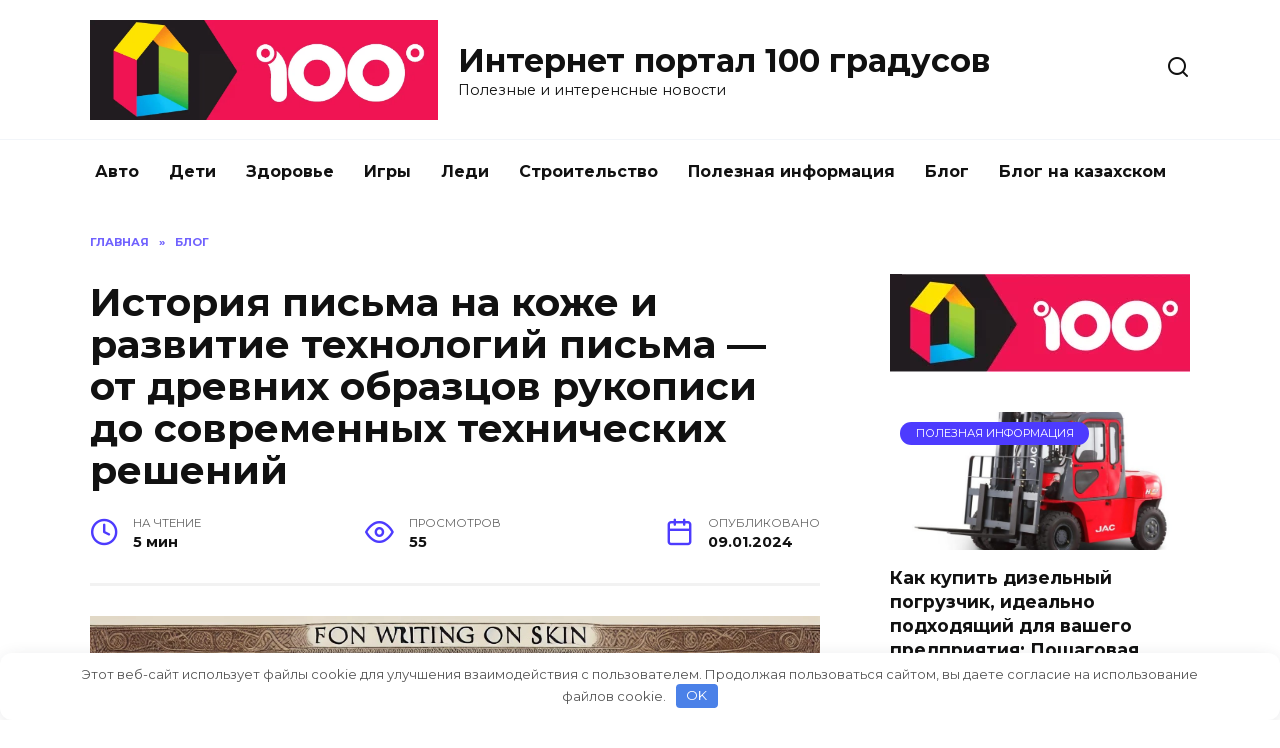

--- FILE ---
content_type: text/html; charset=UTF-8
request_url: https://xn--100-8cdkei4fpmv.xn--p1ai/istoriya-pisma-na-kozhe-i-razvitie-tehnologiy-pisma-ot-drevnih-obraztsov-rukopisi-do-sovremennyh-tehnicheskih-resheniy/
body_size: 34111
content:
<!doctype html> <html dir="ltr" lang="ru-RU" prefix="og: https://ogp.me/ns#"> <head> <meta charset="UTF-8"> <meta name="viewport" content="width=device-width, initial-scale=1"> <title>История письма на коже и развитие технологий письма — от древних образцов рукописи до современных технических решений - Интернет портал 100 градусов</title> <!-- All in One SEO 4.9.0 - aioseo.com --> <meta name="description" content="Письмо на коже - это уникальный искусственный процесс, который появился в древности и до сих пор используется для создания неповторимых рукописей. Этот метод, позволяющий наносить текст на кожу, нашел свое применение в различных областях искусства и культуры. Технологии письма на коже развивались на протяжении многих веков. Изначально, письмо на коже выполнялось вручную, с использованием специальных"/> <meta name="robots" content="max-image-preview:large"/> <meta name="author" content="Банный Эксперт"/> <link rel="canonical" href="https://xn--100-8cdkei4fpmv.xn--p1ai/istoriya-pisma-na-kozhe-i-razvitie-tehnologiy-pisma-ot-drevnih-obraztsov-rukopisi-do-sovremennyh-tehnicheskih-resheniy/"/> <meta name="generator" content="All in One SEO (AIOSEO) 4.9.0"/> <meta property="og:locale" content="ru_RU"/> <meta property="og:site_name" content="Интернет портал 100 градусов - Полезные и интеренсные новости"/> <meta property="og:type" content="article"/> <meta property="og:title" content="История письма на коже и развитие технологий письма — от древних образцов рукописи до современных технических решений - Интернет портал 100 градусов"/> <meta property="og:description" content="Письмо на коже - это уникальный искусственный процесс, который появился в древности и до сих пор используется для создания неповторимых рукописей. Этот метод, позволяющий наносить текст на кожу, нашел свое применение в различных областях искусства и культуры. Технологии письма на коже развивались на протяжении многих веков. Изначально, письмо на коже выполнялось вручную, с использованием специальных"/> <meta property="og:url" content="https://xn--100-8cdkei4fpmv.xn--p1ai/istoriya-pisma-na-kozhe-i-razvitie-tehnologiy-pisma-ot-drevnih-obraztsov-rukopisi-do-sovremennyh-tehnicheskih-resheniy/"/> <meta property="article:published_time" content="2024-01-09T17:37:46+00:00"/> <meta property="article:modified_time" content="2024-07-18T06:11:16+00:00"/> <meta name="twitter:card" content="summary_large_image"/> <meta name="twitter:title" content="История письма на коже и развитие технологий письма — от древних образцов рукописи до современных технических решений - Интернет портал 100 градусов"/> <meta name="twitter:description" content="Письмо на коже - это уникальный искусственный процесс, который появился в древности и до сих пор используется для создания неповторимых рукописей. Этот метод, позволяющий наносить текст на кожу, нашел свое применение в различных областях искусства и культуры. Технологии письма на коже развивались на протяжении многих веков. Изначально, письмо на коже выполнялось вручную, с использованием специальных"/> <script type="application/ld+json" class="aioseo-schema">
			{"@context":"https:\/\/schema.org","@graph":[{"@type":"BlogPosting","@id":"https:\/\/xn--100-8cdkei4fpmv.xn--p1ai\/istoriya-pisma-na-kozhe-i-razvitie-tehnologiy-pisma-ot-drevnih-obraztsov-rukopisi-do-sovremennyh-tehnicheskih-resheniy\/#blogposting","name":"\u0418\u0441\u0442\u043e\u0440\u0438\u044f \u043f\u0438\u0441\u044c\u043c\u0430 \u043d\u0430 \u043a\u043e\u0436\u0435 \u0438 \u0440\u0430\u0437\u0432\u0438\u0442\u0438\u0435 \u0442\u0435\u0445\u043d\u043e\u043b\u043e\u0433\u0438\u0439 \u043f\u0438\u0441\u044c\u043c\u0430 \u2014 \u043e\u0442 \u0434\u0440\u0435\u0432\u043d\u0438\u0445 \u043e\u0431\u0440\u0430\u0437\u0446\u043e\u0432 \u0440\u0443\u043a\u043e\u043f\u0438\u0441\u0438 \u0434\u043e \u0441\u043e\u0432\u0440\u0435\u043c\u0435\u043d\u043d\u044b\u0445 \u0442\u0435\u0445\u043d\u0438\u0447\u0435\u0441\u043a\u0438\u0445 \u0440\u0435\u0448\u0435\u043d\u0438\u0439 - \u0418\u043d\u0442\u0435\u0440\u043d\u0435\u0442 \u043f\u043e\u0440\u0442\u0430\u043b 100 \u0433\u0440\u0430\u0434\u0443\u0441\u043e\u0432","headline":"\u0418\u0441\u0442\u043e\u0440\u0438\u044f \u043f\u0438\u0441\u044c\u043c\u0430 \u043d\u0430 \u043a\u043e\u0436\u0435 \u0438 \u0440\u0430\u0437\u0432\u0438\u0442\u0438\u0435 \u0442\u0435\u0445\u043d\u043e\u043b\u043e\u0433\u0438\u0439 \u043f\u0438\u0441\u044c\u043c\u0430 &#8212; \u043e\u0442 \u0434\u0440\u0435\u0432\u043d\u0438\u0445 \u043e\u0431\u0440\u0430\u0437\u0446\u043e\u0432 \u0440\u0443\u043a\u043e\u043f\u0438\u0441\u0438 \u0434\u043e \u0441\u043e\u0432\u0440\u0435\u043c\u0435\u043d\u043d\u044b\u0445 \u0442\u0435\u0445\u043d\u0438\u0447\u0435\u0441\u043a\u0438\u0445 \u0440\u0435\u0448\u0435\u043d\u0438\u0439","author":{"@id":"https:\/\/xn--100-8cdkei4fpmv.xn--p1ai\/author\/admin1\/#author"},"publisher":{"@id":"https:\/\/xn--100-8cdkei4fpmv.xn--p1ai\/#person"},"image":{"@type":"ImageObject","url":"\/wp-content\/images\/istoriya-pisma-na-kozhe-texnologii-i-obraztsi-rukopisi.jpg","@id":"https:\/\/xn--100-8cdkei4fpmv.xn--p1ai\/istoriya-pisma-na-kozhe-i-razvitie-tehnologiy-pisma-ot-drevnih-obraztsov-rukopisi-do-sovremennyh-tehnicheskih-resheniy\/#articleImage"},"datePublished":"2024-01-09T20:37:46+03:00","dateModified":"2024-07-18T09:11:16+03:00","inLanguage":"ru-RU","mainEntityOfPage":{"@id":"https:\/\/xn--100-8cdkei4fpmv.xn--p1ai\/istoriya-pisma-na-kozhe-i-razvitie-tehnologiy-pisma-ot-drevnih-obraztsov-rukopisi-do-sovremennyh-tehnicheskih-resheniy\/#webpage"},"isPartOf":{"@id":"https:\/\/xn--100-8cdkei4fpmv.xn--p1ai\/istoriya-pisma-na-kozhe-i-razvitie-tehnologiy-pisma-ot-drevnih-obraztsov-rukopisi-do-sovremennyh-tehnicheskih-resheniy\/#webpage"},"articleSection":"\u0411\u043b\u043e\u0433"},{"@type":"BreadcrumbList","@id":"https:\/\/xn--100-8cdkei4fpmv.xn--p1ai\/istoriya-pisma-na-kozhe-i-razvitie-tehnologiy-pisma-ot-drevnih-obraztsov-rukopisi-do-sovremennyh-tehnicheskih-resheniy\/#breadcrumblist","itemListElement":[{"@type":"ListItem","@id":"https:\/\/xn--100-8cdkei4fpmv.xn--p1ai#listItem","position":1,"name":"Home","item":"https:\/\/xn--100-8cdkei4fpmv.xn--p1ai","nextItem":{"@type":"ListItem","@id":"https:\/\/xn--100-8cdkei4fpmv.xn--p1ai\/category\/blog-ru\/#listItem","name":"\u0411\u043b\u043e\u0433"}},{"@type":"ListItem","@id":"https:\/\/xn--100-8cdkei4fpmv.xn--p1ai\/category\/blog-ru\/#listItem","position":2,"name":"\u0411\u043b\u043e\u0433","item":"https:\/\/xn--100-8cdkei4fpmv.xn--p1ai\/category\/blog-ru\/","nextItem":{"@type":"ListItem","@id":"https:\/\/xn--100-8cdkei4fpmv.xn--p1ai\/istoriya-pisma-na-kozhe-i-razvitie-tehnologiy-pisma-ot-drevnih-obraztsov-rukopisi-do-sovremennyh-tehnicheskih-resheniy\/#listItem","name":"\u0418\u0441\u0442\u043e\u0440\u0438\u044f \u043f\u0438\u0441\u044c\u043c\u0430 \u043d\u0430 \u043a\u043e\u0436\u0435 \u0438 \u0440\u0430\u0437\u0432\u0438\u0442\u0438\u0435 \u0442\u0435\u0445\u043d\u043e\u043b\u043e\u0433\u0438\u0439 \u043f\u0438\u0441\u044c\u043c\u0430 &#8212; \u043e\u0442 \u0434\u0440\u0435\u0432\u043d\u0438\u0445 \u043e\u0431\u0440\u0430\u0437\u0446\u043e\u0432 \u0440\u0443\u043a\u043e\u043f\u0438\u0441\u0438 \u0434\u043e \u0441\u043e\u0432\u0440\u0435\u043c\u0435\u043d\u043d\u044b\u0445 \u0442\u0435\u0445\u043d\u0438\u0447\u0435\u0441\u043a\u0438\u0445 \u0440\u0435\u0448\u0435\u043d\u0438\u0439"},"previousItem":{"@type":"ListItem","@id":"https:\/\/xn--100-8cdkei4fpmv.xn--p1ai#listItem","name":"Home"}},{"@type":"ListItem","@id":"https:\/\/xn--100-8cdkei4fpmv.xn--p1ai\/istoriya-pisma-na-kozhe-i-razvitie-tehnologiy-pisma-ot-drevnih-obraztsov-rukopisi-do-sovremennyh-tehnicheskih-resheniy\/#listItem","position":3,"name":"\u0418\u0441\u0442\u043e\u0440\u0438\u044f \u043f\u0438\u0441\u044c\u043c\u0430 \u043d\u0430 \u043a\u043e\u0436\u0435 \u0438 \u0440\u0430\u0437\u0432\u0438\u0442\u0438\u0435 \u0442\u0435\u0445\u043d\u043e\u043b\u043e\u0433\u0438\u0439 \u043f\u0438\u0441\u044c\u043c\u0430 &#8212; \u043e\u0442 \u0434\u0440\u0435\u0432\u043d\u0438\u0445 \u043e\u0431\u0440\u0430\u0437\u0446\u043e\u0432 \u0440\u0443\u043a\u043e\u043f\u0438\u0441\u0438 \u0434\u043e \u0441\u043e\u0432\u0440\u0435\u043c\u0435\u043d\u043d\u044b\u0445 \u0442\u0435\u0445\u043d\u0438\u0447\u0435\u0441\u043a\u0438\u0445 \u0440\u0435\u0448\u0435\u043d\u0438\u0439","previousItem":{"@type":"ListItem","@id":"https:\/\/xn--100-8cdkei4fpmv.xn--p1ai\/category\/blog-ru\/#listItem","name":"\u0411\u043b\u043e\u0433"}}]},{"@type":"Person","@id":"https:\/\/xn--100-8cdkei4fpmv.xn--p1ai\/#person","name":"\u0411\u0430\u043d\u043d\u044b\u0439 \u042d\u043a\u0441\u043f\u0435\u0440\u0442"},{"@type":"Person","@id":"https:\/\/xn--100-8cdkei4fpmv.xn--p1ai\/author\/admin1\/#author","url":"https:\/\/xn--100-8cdkei4fpmv.xn--p1ai\/author\/admin1\/","name":"\u0411\u0430\u043d\u043d\u044b\u0439 \u042d\u043a\u0441\u043f\u0435\u0440\u0442"},{"@type":"WebPage","@id":"https:\/\/xn--100-8cdkei4fpmv.xn--p1ai\/istoriya-pisma-na-kozhe-i-razvitie-tehnologiy-pisma-ot-drevnih-obraztsov-rukopisi-do-sovremennyh-tehnicheskih-resheniy\/#webpage","url":"https:\/\/xn--100-8cdkei4fpmv.xn--p1ai\/istoriya-pisma-na-kozhe-i-razvitie-tehnologiy-pisma-ot-drevnih-obraztsov-rukopisi-do-sovremennyh-tehnicheskih-resheniy\/","name":"\u0418\u0441\u0442\u043e\u0440\u0438\u044f \u043f\u0438\u0441\u044c\u043c\u0430 \u043d\u0430 \u043a\u043e\u0436\u0435 \u0438 \u0440\u0430\u0437\u0432\u0438\u0442\u0438\u0435 \u0442\u0435\u0445\u043d\u043e\u043b\u043e\u0433\u0438\u0439 \u043f\u0438\u0441\u044c\u043c\u0430 \u2014 \u043e\u0442 \u0434\u0440\u0435\u0432\u043d\u0438\u0445 \u043e\u0431\u0440\u0430\u0437\u0446\u043e\u0432 \u0440\u0443\u043a\u043e\u043f\u0438\u0441\u0438 \u0434\u043e \u0441\u043e\u0432\u0440\u0435\u043c\u0435\u043d\u043d\u044b\u0445 \u0442\u0435\u0445\u043d\u0438\u0447\u0435\u0441\u043a\u0438\u0445 \u0440\u0435\u0448\u0435\u043d\u0438\u0439 - \u0418\u043d\u0442\u0435\u0440\u043d\u0435\u0442 \u043f\u043e\u0440\u0442\u0430\u043b 100 \u0433\u0440\u0430\u0434\u0443\u0441\u043e\u0432","description":"\u041f\u0438\u0441\u044c\u043c\u043e \u043d\u0430 \u043a\u043e\u0436\u0435 - \u044d\u0442\u043e \u0443\u043d\u0438\u043a\u0430\u043b\u044c\u043d\u044b\u0439 \u0438\u0441\u043a\u0443\u0441\u0441\u0442\u0432\u0435\u043d\u043d\u044b\u0439 \u043f\u0440\u043e\u0446\u0435\u0441\u0441, \u043a\u043e\u0442\u043e\u0440\u044b\u0439 \u043f\u043e\u044f\u0432\u0438\u043b\u0441\u044f \u0432 \u0434\u0440\u0435\u0432\u043d\u043e\u0441\u0442\u0438 \u0438 \u0434\u043e \u0441\u0438\u0445 \u043f\u043e\u0440 \u0438\u0441\u043f\u043e\u043b\u044c\u0437\u0443\u0435\u0442\u0441\u044f \u0434\u043b\u044f \u0441\u043e\u0437\u0434\u0430\u043d\u0438\u044f \u043d\u0435\u043f\u043e\u0432\u0442\u043e\u0440\u0438\u043c\u044b\u0445 \u0440\u0443\u043a\u043e\u043f\u0438\u0441\u0435\u0439. \u042d\u0442\u043e\u0442 \u043c\u0435\u0442\u043e\u0434, \u043f\u043e\u0437\u0432\u043e\u043b\u044f\u044e\u0449\u0438\u0439 \u043d\u0430\u043d\u043e\u0441\u0438\u0442\u044c \u0442\u0435\u043a\u0441\u0442 \u043d\u0430 \u043a\u043e\u0436\u0443, \u043d\u0430\u0448\u0435\u043b \u0441\u0432\u043e\u0435 \u043f\u0440\u0438\u043c\u0435\u043d\u0435\u043d\u0438\u0435 \u0432 \u0440\u0430\u0437\u043b\u0438\u0447\u043d\u044b\u0445 \u043e\u0431\u043b\u0430\u0441\u0442\u044f\u0445 \u0438\u0441\u043a\u0443\u0441\u0441\u0442\u0432\u0430 \u0438 \u043a\u0443\u043b\u044c\u0442\u0443\u0440\u044b. \u0422\u0435\u0445\u043d\u043e\u043b\u043e\u0433\u0438\u0438 \u043f\u0438\u0441\u044c\u043c\u0430 \u043d\u0430 \u043a\u043e\u0436\u0435 \u0440\u0430\u0437\u0432\u0438\u0432\u0430\u043b\u0438\u0441\u044c \u043d\u0430 \u043f\u0440\u043e\u0442\u044f\u0436\u0435\u043d\u0438\u0438 \u043c\u043d\u043e\u0433\u0438\u0445 \u0432\u0435\u043a\u043e\u0432. \u0418\u0437\u043d\u0430\u0447\u0430\u043b\u044c\u043d\u043e, \u043f\u0438\u0441\u044c\u043c\u043e \u043d\u0430 \u043a\u043e\u0436\u0435 \u0432\u044b\u043f\u043e\u043b\u043d\u044f\u043b\u043e\u0441\u044c \u0432\u0440\u0443\u0447\u043d\u0443\u044e, \u0441 \u0438\u0441\u043f\u043e\u043b\u044c\u0437\u043e\u0432\u0430\u043d\u0438\u0435\u043c \u0441\u043f\u0435\u0446\u0438\u0430\u043b\u044c\u043d\u044b\u0445","inLanguage":"ru-RU","isPartOf":{"@id":"https:\/\/xn--100-8cdkei4fpmv.xn--p1ai\/#website"},"breadcrumb":{"@id":"https:\/\/xn--100-8cdkei4fpmv.xn--p1ai\/istoriya-pisma-na-kozhe-i-razvitie-tehnologiy-pisma-ot-drevnih-obraztsov-rukopisi-do-sovremennyh-tehnicheskih-resheniy\/#breadcrumblist"},"author":{"@id":"https:\/\/xn--100-8cdkei4fpmv.xn--p1ai\/author\/admin1\/#author"},"creator":{"@id":"https:\/\/xn--100-8cdkei4fpmv.xn--p1ai\/author\/admin1\/#author"},"datePublished":"2024-01-09T20:37:46+03:00","dateModified":"2024-07-18T09:11:16+03:00"},{"@type":"WebSite","@id":"https:\/\/xn--100-8cdkei4fpmv.xn--p1ai\/#website","url":"https:\/\/xn--100-8cdkei4fpmv.xn--p1ai\/","name":"\u0418\u043d\u0442\u0435\u0440\u043d\u0435\u0442 \u043f\u043e\u0440\u0442\u0430\u043b 100 \u0433\u0440\u0430\u0434\u0443\u0441\u043e\u0432","description":"\u041f\u043e\u043b\u0435\u0437\u043d\u044b\u0435 \u0438 \u0438\u043d\u0442\u0435\u0440\u0435\u043d\u0441\u043d\u044b\u0435 \u043d\u043e\u0432\u043e\u0441\u0442\u0438","inLanguage":"ru-RU","publisher":{"@id":"https:\/\/xn--100-8cdkei4fpmv.xn--p1ai\/#person"}}]}
		</script> <!-- All in One SEO --> <link rel='dns-prefetch' href='//fonts.googleapis.com'/> <style id='wp-img-auto-sizes-contain-inline-css' type='text/css'> img:is([sizes=auto i],[sizes^="auto," i]){contain-intrinsic-size:3000px 1500px} /*# sourceURL=wp-img-auto-sizes-contain-inline-css */ </style> <style id='classic-theme-styles-inline-css' type='text/css'> /*! This file is auto-generated */ .wp-block-button__link{color:#fff;background-color:#32373c;border-radius:9999px;box-shadow:none;text-decoration:none;padding:calc(.667em + 2px) calc(1.333em + 2px);font-size:1.125em}.wp-block-file__button{background:#32373c;color:#fff;text-decoration:none} /*# sourceURL=/wp-includes/css/classic-themes.min.css */ </style> <link rel='stylesheet' id='google-fonts-css' href='https://fonts.googleapis.com/css?family=Montserrat%3A400%2C400i%2C700&#038;subset=cyrillic&#038;display=swap' media='all'/> <link rel='stylesheet' id='reboot-style-css' href='https://xn--100-8cdkei4fpmv.xn--p1ai/wp-content/themes/reboot/assets/css/style.min.css' media='all'/> <script type="text/javascript" src="https://xn--100-8cdkei4fpmv.xn--p1ai/wp-includes/js/jquery/jquery.min.js" id="jquery-core-js"></script> <style>.pseudo-clearfy-link { color: #008acf; cursor: pointer;}.pseudo-clearfy-link:hover { text-decoration: none;}</style><meta name="yandex-verification" content="29d76c322b7699c5"/> <meta name="3fae4c992aff908ebb1d838cd193ac61" content=""> <meta name="google-site-verification" content="CqM5bt08Bm3KraPBbGAwIjnSY3ZmLEizsF8UxbvbD20"/><link rel="preload" href="https://xn--100-8cdkei4fpmv.xn--p1ai/wp-content/themes/reboot/assets/fonts/wpshop-core.ttf" as="font" crossorigin><link rel="icon" href="https://xn--100-8cdkei4fpmv.xn--p1ai/wp-content/uploads/2023/12/cropped-uspey-vospolzovatsya-novogodnimi-predlozheniyami-i-skidkami-v-tvoem-gorode-chtoby-sozdat-nezabyvaemye-prazdnichnye-momenty-32x32.jpg" sizes="32x32"/> <link rel="icon" href="https://xn--100-8cdkei4fpmv.xn--p1ai/wp-content/uploads/2023/12/cropped-uspey-vospolzovatsya-novogodnimi-predlozheniyami-i-skidkami-v-tvoem-gorode-chtoby-sozdat-nezabyvaemye-prazdnichnye-momenty-192x192.jpg" sizes="192x192"/> <link rel="apple-touch-icon" href="https://xn--100-8cdkei4fpmv.xn--p1ai/wp-content/uploads/2023/12/cropped-uspey-vospolzovatsya-novogodnimi-predlozheniyami-i-skidkami-v-tvoem-gorode-chtoby-sozdat-nezabyvaemye-prazdnichnye-momenty-180x180.jpg"/> <meta name="msapplication-TileImage" content="https://xn--100-8cdkei4fpmv.xn--p1ai/wp-content/uploads/2023/12/cropped-uspey-vospolzovatsya-novogodnimi-predlozheniyami-i-skidkami-v-tvoem-gorode-chtoby-sozdat-nezabyvaemye-prazdnichnye-momenty-270x270.jpg"/> <style>.clearfy-cookie { position:fixed; left:0; right:0; bottom:0; padding:12px; color:#555555; background:#ffffff; box-shadow:0 3px 20px -5px rgba(41, 44, 56, 0.2); z-index:9999; font-size: 13px; border-radius: 12px; transition: .3s; }.clearfy-cookie--left { left: 20px; bottom: 20px; right: auto; max-width: 400px; margin-right: 20px; }.clearfy-cookie--right { left: auto; bottom: 20px; right: 20px; max-width: 400px; margin-left: 20px; }.clearfy-cookie.clearfy-cookie-hide { transform: translateY(150%) translateZ(0); opacity: 0; }.clearfy-cookie-container { max-width:1170px; margin:0 auto; text-align:center; }.clearfy-cookie-accept { background:#4b81e8; color:#fff; border:0; padding:.2em .8em; margin: 0 0 0 .5em; font-size: 13px; border-radius: 4px; cursor: pointer; }.clearfy-cookie-accept:hover,.clearfy-cookie-accept:focus { opacity: .9; }</style><!--noptimize--><script data-noptimize="" data-wpfc-render="false">
/* <![CDATA[ */
window.fpm_settings = {"timer_text":"\u0417\u0430\u043a\u0440\u044b\u0442\u044c \u0447\u0435\u0440\u0435\u0437","lazyload":"false","threshold":"300","dublicate":"false","rtb":"false","sidebar":"false","selector":".fpm_end","bottom":"10","ajaxUrl":"https:\/\/xn--100-8cdkei4fpmv.xn--p1ai\/wp-admin\/admin-ajax.php","ip_to_block":"https:\/\/xn--100-8cdkei4fpmv.xn--p1ai\/ip.html","get_ip":"https:\/\/xn--100-8cdkei4fpmv.xn--p1ai\/wp-content\/plugins\/flatpm-wp\/ip.php","speed":"300","overlay":"false","locale":"ru","key":"U2R1elQ1TzNENElVcTF6","role":"not_logged_in"};
/* ]]> */
</script> <!--/noptimize--><!--noptimize--> <noscript data-noptimize id="fpm_modul"> <style> html{max-width:100vw} .fpm-async:not([data-fpm-type="outgoing"]) + .fpm-async:not([data-fpm-type="outgoing"]){display:none} [data-fpm-type]{background-color:transparent;transition:background-color .2s ease} [data-fpm-type]{position:relative;overflow:hidden;border-radius:3px;z-index:0} .fpm-cross{transition:box-shadow .2s ease;position:absolute;top:-0px;right:0;width:34px;height:34px;background:#7ca1d1;display:block;cursor:pointer;z-index:99;border:none;padding:0;min-width:0;min-height:0} .fpm-cross:hover{box-shadow:0 0 0 50px rgba(0,0,0,.2) inset} .fpm-cross:after, .fpm-cross:before{transition:transform .3s ease;content:'';display:block;position:absolute;top:0;left:0;right:0;bottom:0;width:calc(34px / 2);height:3px;background:#ffffff;transform-origin:center;transform:rotate(45deg);margin:auto} .fpm-cross:before{transform:rotate(-45deg)} .fpm-cross:hover:after{transform:rotate(225deg)} .fpm-cross:hover:before{transform:rotate(135deg)} .fpm-timer{position:absolute;top:-0px;right:0;padding:0 15px;color:#ffffff;background:#7ca1d1;line-height:34px;height:34px;text-align:center;font-size:14px;z-index:99} [data-fpm-type="outgoing"].center .fpm-timer,[data-fpm-type="outgoing"].center .fpm-cross{top:0!important} .fpm-timer span{font-size:16px;font-weight:600} [data-fpm-type="outgoing"]{transition:transform 300ms ease,opacity 300ms ease,min-width 0s;transition-delay:0s,0s,.3s;position:fixed;min-width:250px!important;z-index:9999;opacity:0;background:#ffffff;pointer-events:none;will-change:transform;overflow:visible;max-width:100vw} [data-fpm-type="outgoing"]:after{content:'';position:absolute;top:0;left:0;right:0;bottom:0;z-index:1;pointer-events:all} [data-fpm-type="outgoing"].fpm-show:after{pointer-events:none} [data-fpm-type="outgoing"] *{max-width:none} [data-fpm-type="outgoing"].left-top [id*="yandex_rtb_"], [data-fpm-type="outgoing"].right-top [id*="yandex_rtb_"], [data-fpm-type="outgoing"].left-center [id*="yandex_rtb_"], [data-fpm-type="outgoing"].right-center [id*="yandex_rtb_"], [data-fpm-type="outgoing"].left-bottom [id*="yandex_rtb_"], [data-fpm-type="outgoing"].right-bottom [id*="yandex_rtb_"]{max-width:336px;min-width:160px} [data-fpm-type].no-preloader:after,[data-fpm-type].no-preloader:before, [data-fpm-type="outgoing"]:after,[data-fpm-type="outgoing"]:before{display:none} [data-fpm-type="outgoing"].fpm-show{opacity:1;pointer-events:all;min-width:0!important} [data-fpm-type="outgoing"].center{position:fixed;top:50%;left:50%;height:auto;z-index:-2;opacity:0;transform:translateX(-50%) translateY(-50%) scale(.6)} [data-fpm-type="outgoing"].center.fpm-show{transform:translateX(-50%) translateY(-50%) scale(1);opacity:1} [data-fpm-type="outgoing"].center.fpm-show{z-index:2000} [data-fpm-type="outgoing"].left-top{top:0;left:0;transform:translateX(-100%)} [data-fpm-type="outgoing"].top-center{top:0;left:50%;transform:translateX(-50%) translateY(-100%)} [data-fpm-type="outgoing"].right-top{top:0;right:0;transform:translateX(100%)} [data-fpm-type="outgoing"].left-center{top:50%;left:0;transform:translateX(-100%) translateY(-50%)} [data-fpm-type="outgoing"].right-center{top:50%;right:0;transform:translateX(100%) translateY(-50%)} [data-fpm-type="outgoing"].left-bottom{bottom:0;left:0;transform:translateX(-100%)} [data-fpm-type="outgoing"].bottom-center{bottom:0;left:50%;transform:translateX(-50%) translateY(100%)} [data-fpm-type="outgoing"].right-bottom{bottom:0;right:0;transform:translateX(100%)} [data-fpm-type="outgoing"].fpm-show.left-center, [data-fpm-type="outgoing"].fpm-show.right-center{transform:translateX(0) translateY(-50%)} [data-fpm-type="outgoing"].fpm-show.top-center, [data-fpm-type="outgoing"].fpm-show.bottom-center{transform:translateX(-50%) translateY(0)} [data-fpm-type="outgoing"].fpm-show.left-top, [data-fpm-type="outgoing"].fpm-show.right-top, [data-fpm-type="outgoing"].fpm-show.left-bottom, [data-fpm-type="outgoing"].fpm-show.right-bottom{transform:translateX(0)} .fpm-overlay{position:fixed;width:100%;height:100%;pointer-events:none;top:0;left:0;z-index:1000;opacity:0;background:#0000008a;transition:all 300ms ease;-webkit-backdrop-filter:blur(0px);backdrop-filter:blur(0px)} [data-fpm-type="outgoing"].center.fpm-show ~ .fpm-overlay{opacity:1;pointer-events:all} .fpm-fixed{position:fixed;z-index:50} .fpm-stop{position:relative;z-index:50} .fpm-preroll{position:relative;overflow:hidden;display:block} .fpm-preroll.hasIframe{padding-bottom:56.25%;height:0} .fpm-preroll iframe{display:block;width:100%;height:100%;position:absolute} .fpm-preroll_flex{display:flex;align-items:center;justify-content:center;position:absolute;top:0;left:0;right:0;bottom:0;background:rgba(0,0,0,.65);opacity:0;transition:opacity .35s ease;z-index:2} .fpm-preroll_flex.fpm-show{opacity:1} .fpm-preroll_flex.fpm-hide{pointer-events:none;z-index:-1} .fpm-preroll_item{position:relative;max-width:calc(100% - 68px);max-height:100%;z-index:-1;pointer-events:none;cursor:default} .fpm-preroll_flex.fpm-show .fpm-preroll_item{z-index:3;pointer-events:all} .fpm-preroll_flex .fpm-timer, .fpm-preroll_flex .fpm-cross{top:10px!important;right:10px!important} .fpm-preroll_hover{position:absolute;top:0;left:0;right:0;bottom:0;width:100%;height:100%;z-index:2} .fpm-preroll_flex:not(.fpm-show) .fpm-preroll_hover{cursor:pointer} .fpm-hoverroll{position:relative;overflow:hidden;display:block} .fpm-hoverroll_item{position:absolute;bottom:0;left:50%;margin:auto;transform:translateY(100%) translateX(-50%);transition:all 300ms ease;z-index:1000;max-height:100%} .fpm-preroll_item [id*="yandex_rtb_"], .fpm-hoverroll_item [id*="yandex_rtb_"]{min-width:160px} .fpm-hoverroll:hover .fpm-hoverroll_item:not(.fpm-hide){transform:translateY(0) translateX(-50%)} .fpm-slider{display:grid} .fpm-slider > *{grid-area:1/1;margin:auto;opacity:0;transform:translateX(200px);transition:all 420ms ease;pointer-events:none;width:100%;z-index:0} .fpm-slider > *.fpm-hide{transform:translateX(-100px)!important;opacity:0!important;z-index:0!important} .fpm-slider > *.fpm-show{transform:translateX(0);pointer-events:all;opacity:1;z-index:1} .fpm-slider .fpm-timeline{width:100%;height:2px;background:#f6f5ff;position:relative} .fpm-slider .fpm-timeline:after{content:'';position:absolute;background:#d5ceff;height:100%;transition:all 300ms ease;width:0} .fpm-slider > *.fpm-show .fpm-timeline:after{animation:timeline var(--duration) ease} .fpm-slider > *:hover .fpm-timeline:after{animation:timeline-hover} .fpm-slider > *:after{content:'';position:absolute;top:0;left:0;right:0;bottom:0;z-index:1;pointer-events:all} .fpm-slider > *.fpm-show:after{pointer-events:none} @keyframes timeline-hover{} @keyframes timeline{0% {width:0}100% {width:100%}} .fpm-interscroller-wrapper{position:relative;width:100%;max-width:100%;height:var(--height)} .fpm-interscroller{position:absolute;top:0;left:0;width:100%;height:100%;clip:rect(0,auto,auto,0);background:var(--background)} .fpm-interscroller + div{position:absolute;bottom:0;left:0;right:0;top:0;margin:auto;display:block;height:1px} .fpm-interscroller-inner{position:fixed;top:50%;transform:translate(0,-50%);max-width:100%;display:flex;justify-content:center;align-items:center;width:var(--width)} .fpm-interscroller-inner > div{min-width:100px;min-height:100px} .fpm-interscroller-text{position:absolute;text-align:center;padding:10px;background:var(--background);color:var(--color);font-size:14px;z-index:1;line-height:1.4} .fpm-interscroller-text.top{top:0;left:0;right:0} .fpm-interscroller-text.bottom{bottom:0;left:0;right:0} </style> </noscript> <!--/noptimize--> <!--noptimize--> <script data-noptimize="" data-wpfc-render="false">
/* <![CDATA[ */
fpm_settings.selector="true"===fpm_settings.sidebar?fpm_settings.selector:".fpm_end",!NodeList.prototype.forEach&&Array.prototype.forEach&&(NodeList.prototype.forEach=Array.prototype.forEach),window.yaContextCb=window.yaContextCb||[],window.fpm_shuffleArray=function(e){for(var t=e.length-1;0<t;t--){var n=Math.floor(Math.random()*(t+1)),r=e[t];e[t]=e[n],e[n]=r}return e},window.fpm_queryAll=function(t,e,n){try{n="true"===(n=n||"true");var r=!1;["!>","!","!^","!~","!+",":after(",":after-sibling(",":before(",":before-sibling(",":contains(",":icontains(",":starts-with(",":istarts-with(",":ends-with(",":iends-with(",":first(",":has(",":has-sibling("].forEach(function(e){t.includes(e)&&(r=!0)});var o=[];if(r){if(!e)return[];for(var i=document.evaluate(e,document,null,XPathResult.ORDERED_NODE_SNAPSHOT_TYPE,null),a=0,s=i.snapshotLength;a<s;a++)o.push(i.snapshotItem(a))}else o=Array.from(document.querySelectorAll(t));return n||(o=o.filter(function(e){return fpm_user.until_child.includes(e)})),o}catch(e){return fpm_user.debug&&console.log(e),[]}},window.fpm_debug=function(e,t){fpm_user.debug&&(t=t||"the reason is not established",console.log("%cID: "+e,"color: white; background: #ec5555"),console.log("URL: "+window.fpm_settings.ajaxUrl.replace("admin-ajax.php","")+"admin.php?page=fpm_blocks&id="+e),console.log("Reason: "+t),console.log("=".repeat(27)))},window.fpm_ipv6Normalize=function(e){var t=(e=e.toLowerCase()).split(/\:\:/g);if(2<t.length)return!1;var n=[];if(1===t.length){if(8!==(n=e.split(/\:/g)).length)return!1}else if(2===t.length){var e=t[0],t=t[1],r=e.split(/\:/g),o=t.split(/\:/g);for(i in r)n[i]=r[i];for(var i=o.length;0<i;--i)n[7-(o.length-i)]=o[i-1]}for(i=0;i<8;++i)void 0===n[i]&&(n[i]="0000"),n[i]=fpm_ipv6LeftPad(n[i],"0",4);return n.join(":")},window.fpm_ipv6LeftPad=function(e,t,n){n=t.repeat(n);return e.length<n.length&&(e=n.substring(0,n.length-e.length)+e),e},window.fpm_ipToInt=function(e){var t=[];return e.includes(":")?(fpm_ipv6Normalize(e).split(":").forEach(function(e){t.push(parseInt(e,16).toString(2).padStart(16,"0"))}),"function"==typeof window.BigInt&&BigInt(t.join(""),2)):(e.split(".").forEach(function(e){t.push(e.padStart(3,"0"))}),parseInt(t.join("")))},window.fpm_request_ip_api=function(){var e=new Promise(function(e,t){var n=new XMLHttpRequest;n.onreadystatechange=function(){n.readyState==XMLHttpRequest.DONE&&e(n.responseText)},n.open("GET","https://ip.mehanoid.pro/?lang="+fpm_settings.locale,!0),n.send()}),t=new Promise(function(e,t){var n=new XMLHttpRequest;n.onreadystatechange=function(){n.readyState==XMLHttpRequest.DONE&&(200==n.status?e(n.responseText):t({url:fpm_settings.ip_to_block,status:n.status,statusText:n.statusText}))},n.open("GET",fpm_settings.ip_to_block,!0),n.send()});Promise.all([e,t]).then(function(e){var t=JSON.parse(e[0]),n=e[1].split("\n").filter(Boolean);fpm_body.classList.remove("fpm_geo"),fpm_user.ccode=t.countryCode.toLowerCase(),fpm_user.country=t.country.toLowerCase(),fpm_user.city=t.city.toLowerCase(),fpm_user.isp=t.isp.toLowerCase(),fpm_setCookie("fpm_ccode",fpm_user.ccode),fpm_setCookie("fpm_country",fpm_user.country),fpm_setCookie("fpm_city",fpm_user.city),fpm_setCookie("fpm_isp",fpm_user.isp),fpm_user.ip="true",0<n.length?new Promise(function(e,t){var n=new XMLHttpRequest;n.onreadystatechange=function(){n.readyState==XMLHttpRequest.DONE&&(200==n.status?e(n.responseText):t({url:fpm_settings.get_ip,status:n.status,statusText:n.statusText}))},n.open("GET",fpm_settings.get_ip,!0),n.send()}).then(function(r){r=fpm_ipToInt(r),n.find(function(e){if(e.includes("-")){var t=e.split("-"),n=fpm_ipToInt(t[0].trim()),t=fpm_ipToInt(t[1].trim());if(r<=t&&n<=r)return fpm_user.ip="false",!0}else if(fpm_ipToInt(e.trim())==r)return fpm_user.ip="false",!0;return!1}),fpm_user.testcook&&fpm_setCookie("fpm_ip",fpm_user.ip),fpm_async_then("ip_api")}):(fpm_user.testcook&&fpm_setCookie("fpm_ip",fpm_user.ip),fpm_async_then("ip_api"))})},window.fpm_on=function(e,t,n,r,o){o=o||!1,e.addEventListener(t,function(e){for(var t=e.target;t&&t!==this;)t.matches(n)&&r.call(t,e),t=t.parentNode},{once:o})},window.fpm_contentsUnwrap=function(e){for(var t=e.parentNode;e.firstChild;)t.insertBefore(e.firstChild,e);t.removeChild(e)},window.fpm_wrap=function(e,t){e.parentNode.insertBefore(t,e),t.appendChild(e)},window.fpm_until=function(e,t,n,r){r=r||"nextElementSibling";var o=[];if(!e)return o;for(o.push(e),e=e[r];e&&(o.push(e),!e.matches(t));)e=(n&&e.matches(n),e[r]);return o},window.fpm_findSelector=function(e,t){var n=[];return t&&(e=e||[]).forEach(function(e){e.matches(t)&&n.push(e);e=e.querySelectorAll(t);e&&0<e.length&&(n=n.concat([...e]))}),n},window.fpm_toNodeList=function(e){var t=document.createDocumentFragment();return e.forEach(function(e){t.appendChild(e.cloneNode())}),t},window.fpm_jsonp=function(e,t){var n="jsonp_callback_"+Math.round(1e5*Math.random());window[n]=function(e){delete window[n],fpm_body.removeChild(r),t(e)};var r=document.createElement("script");r.src=e+(0<=e.indexOf("?")?"&":"?")+"callback="+n,fpm_body.appendChild(r)},window.flatPM_serialize=function(e,t){var n,r,o,i=[];for(n in e)e.hasOwnProperty(n)&&(r=t?t+"["+n+"]":n,o=e[n],i.push(null!==o&&"object"==typeof o?flatPM_serialize(o,r):encodeURIComponent(r)+"="+encodeURIComponent(o)));return i.join("&")},document.write=function(e){var t=document.createElement("div");document.currentScript.insertAdjacentElement("afterend",t),fpm_setHTML(t,e),fpm_stack_scripts.block||(fpm_stack_scripts.block=!0,fpm_setSCRIPT()),fpm_contentsUnwrap(t)},window.fpm_sticky=function(e,a,t){var s=e,l=null,d=t=t||0;function n(){if(null==l){for(var e=getComputedStyle(s,""),t="",n=0;n<e.length;n++)0!=e[n].indexOf("overflow")&&0!=e[n].indexOf("padding")&&0!=e[n].indexOf("border")&&0!=e[n].indexOf("outline")&&0!=e[n].indexOf("box-shadow")&&0!=e[n].indexOf("background")||(t+=e[n]+": "+e.getPropertyValue(e[n])+"; ");(l=document.createElement("div")).style.cssText=t+" box-sizing: border-box; width: "+s.offsetWidth+"px;",s.insertBefore(l,s.firstChild);for(var r=s.childNodes.length,n=1;n<r;n++)l.appendChild(s.childNodes[1]);s.style.padding="0",s.style.border="0"}s.style.height=l.getBoundingClientRect().height+"px";var o=s.getBoundingClientRect(),i=Math.round(o.top+l.getBoundingClientRect().height-a.getBoundingClientRect().bottom);o.top-d<=0?o.top-d<=i?(l.className=fpm_attr.stop,l.style.top=-i+"px"):(l.className=fpm_attr.fixed,l.style.top=d+"px"):(l.className="",l.style.top=""),window.addEventListener("resize",function(){s.children[0].style.width=getComputedStyle(s,"").width},!1)}window.addEventListener("scroll",n,!1),fpm_body.addEventListener("scroll",n,!1),n()},window.fpm_addDays=function(e,t){var n=60*e.getTimezoneOffset()*1e3,r=e.getTime(),e=new Date;return r+=864e5*t,e.setTime(r),n!=(t=60*e.getTimezoneOffset()*1e3)&&(r+=t-n,e.setTime(r)),e},window.fpm_adbDetect=function(){var e=document.createElement("div");e.id="yandex_rtb_",e.classList.add("adsbygoogle"),e.setAttribute("data-tag","flat_pm"),e.style="position:absolute;left:-9999px;top:-9999px",e.innerHTML="Adblock<br>detector",fpm_body.insertAdjacentElement("afterbegin",e);var t=document.querySelector('#yandex_rtb_.adsbygoogle[data-tag="flat_pm"]');if(!t)return!0;t=t.currentStyle||window.getComputedStyle(t,""),t=parseInt(t.height);return e.remove(),!(!isNaN(t)&&0!=t)},window.fpm_setCookie=function(e,t,n){var r,o=(n=n||{path:"/"}).expires;"number"==typeof o&&o&&((r=new Date).setTime(r.getTime()+1e3*o),o=n.expires=r),o&&o.toUTCString&&(n.expires=o.toUTCString());var i,a=e+"="+(t=encodeURIComponent(t));for(i in n){a+="; "+i;var s=n[i];!0!==s&&(a+="="+s)}document.cookie=a},window.fpm_getCookie=function(n){var e=document.cookie.split("; ").reduce(function(e,t){t=t.split("=");return t[0]===n?decodeURIComponent(t[1]):e},"");return""!=e?e:void 0},window.flatPM_testCookie=function(){var e="test_56445";try{return localStorage.setItem(e,e),localStorage.removeItem(e),!0}catch(e){return!1}},window.fpm_randomString=function(e){for(var t="",n="abcdefghijklmnopqrstuvwxyz",r=n.length,o=0;o<e;o++)t+=n.charAt(Math.floor(Math.random()*r));return t},window.fpm_randomProperty=function(e){e=Object.keys(e);return e[Math.floor(Math.random()*e.length)]},window.fpm_random=function(e,t){return Math.floor(Math.random()*(t-e+1))+e},window.flatPM_sanitizeUrlParams=function(e){return e&&["__proto__","constructor","prototype"].includes(e.toLowerCase())?e.toUpperCase():e},window.fpm_getUrlParams=function(e){var t={};e=e||window.location.href;e=(e=flatPM_sanitizeUrlParams(e))?e.split("?")[1]:window.location.search.slice(1);if(e)for(var n=(e=e.split("#")[0]).split("&"),r=0;r<n.length;r++){var o,i=n[r].split("="),a=i[0],s=void 0===i[1]||i[1],a=a.toLowerCase();"string"==typeof s&&(s=s.toLowerCase()),a.match(/\[(\d+)?\]$/)?(t[o=a.replace(/\[(\d+)?\]/,"")]||(t[o]=[]),a.match(/\[\d+\]$/)?(i=/\[(\d+)\]/.exec(a)[1],t[o][i]=s):t[o].push(s)):t[a]?(t[a]&&"string"==typeof t[a]&&(t[a]=[t[a]]),t[a].push(s)):t[a]=s}return t},window.fpm_dynamicInterval=function(e,t,n,r,o){t.autorefresh&&"0"!==t.autorefresh&&setTimeout(function(){e.innerHTML="",r<=++o&&(o=0),t=n[o],fpm_pre_setHTML(e,t.code),fpm_dynamicInterval(e,t,n,r,o)},1e3*t.autorefresh)},flatPM_testCookie()&&fpm_setCookie("fpm_visit",(parseInt(fpm_getCookie("fpm_visit"))||0)+1),window.fpm_stack_scripts={scripts:[],block:!1},window.fpm_base64test=/^([0-9a-zA-Z+/]{4})*(([0-9a-zA-Z+/]{2}==)|([0-9a-zA-Z+/]{3}=))?$/,window.fpm_then={ip_api:[],load:[]},window.fpm_titles="h1,h2,h3,h4,h5,h6",window.fpm_date=new Date,window.fpm_dateYear=fpm_date.getFullYear(),window.fpm_dateMonth=2==(fpm_date.getMonth()+1+"").length?fpm_date.getMonth()+1:"0"+(fpm_date.getMonth()+1),window.fpm_dateWeek=0===fpm_date.getDay()?6:fpm_date.getDay()-1,window.fpm_dateUTCWeek=0===fpm_date.getUTCDay()?6:fpm_date.getUTCDay()-1,window.fpm_dateDay=2==(fpm_date.getDate()+"").length?fpm_date.getDate():"0"+fpm_date.getDate(),window.fpm_dateHours=2==(fpm_date.getHours()+"").length?fpm_date.getHours():"0"+fpm_date.getHours(),window.fpm_dateUTCHours=fpm_date.getUTCHours(),window.fpm_dateMinutes=2==(fpm_date.getMinutes()+"").length?fpm_date.getMinutes():"0"+fpm_date.getMinutes(),window.fpm_increment={};var prop,fpm_modul=fpm_queryAll("noscript#fpm_modul"),fpm_modul_text="";for(prop in 0<fpm_modul.length&&(fpm_modul_text=fpm_modul[0].outerText,fpm_modul[0].remove()),window.fpm_attr={id:"",type:"",inner:"",status:"",async:"",modal:"",overlay:"",timer:"",cross:"",close_event:"",out:"",fixed:"",stop:"",preroll:"",hoverroll:"",show:"",hide:"",done:"",slider:"",timeline:"",interscroller:""},fpm_modul_text=(fpm_modul_text=fpm_modul_text.replace("<style>","")).replace("</style>",""),fpm_attr){fpm_attr[prop]=fpm_randomString(10);var regex=new RegExp("fpm-"+prop,"g"),fpm_modul_text=fpm_modul_text.replace(regex,fpm_attr[prop])}document.head.insertAdjacentHTML("beforeend","<style>"+fpm_modul_text+"</style>"),window.fpm_user={init:function(){window.fpm_body=window.fpm_body||document.querySelector("body"),this.fpm_end=document.querySelectorAll(".fpm_end"),this.fpm_end=this.fpm_end[this.fpm_end.length-1],this.fpm_start=document.querySelector(".fpm_start"),this.testcook=flatPM_testCookie(),this.browser=this.searchString(this.dataBrowser)||!1,this.os=this.searchString(this.dataOS)||!1,this.referer=this.cookieReferer(),this.winwidth=window.innerWidth,this.date=fpm_dateYear+"-"+fpm_dateMonth+"-"+fpm_dateDay,this.time=fpm_dateHours+":"+fpm_dateMinutes,this.adb=fpm_adbDetect(),this.until=fpm_until(this.fpm_start,".fpm_end"),this.textlen=this.until.map(function(e){return e.outerText}).join().replace(/(\s)+/g,"").length,this.titlelen=fpm_toNodeList(this.until).querySelectorAll(fpm_titles).length,this.country=this.cookieData("country").toLowerCase(),this.city=this.cookieData("city").toLowerCase(),this.ccode=this.cookieData("ccode").toLowerCase(),this.isp=this.cookieData("isp").toLowerCase(),this.ip=this.cookieData("ip").toLowerCase(),this.agent=navigator.userAgent,this.language=navigator.languages&&navigator.languages.length?navigator.languages[0]:navigator.userLanguage||navigator.language,this.until_child=this.until.map(function(e){return[e,Array.from(e.querySelectorAll("*"))]}).flat(1/0),this.debug=fpm_getUrlParams()["fpm-debug"],this.color_scheme=window.matchMedia&&window.matchMedia("(prefers-color-scheme: dark)").matches?"dark":"light"},cookieReferer:function(){return parent!==window?"///:iframe":fpm_user.testcook?(void 0===fpm_getCookie("fpm_referer")&&fpm_setCookie("fpm_referer",""!=document.referrer?document.referrer:"///:direct"),fpm_getCookie("fpm_referer")):""!=document.referrer?document.referrer:"///:direct"},cookieData:function(e){return fpm_user.testcook&&void 0!==fpm_getCookie("fpm_"+e)?fpm_getCookie("fpm_"+e):""},searchString:function(e){for(var t=e.length,n=0;n<t;n++){var r=e[n].str;if(r&&e[n].subStr.test(r))return e[n].id}},dataBrowser:[{str:navigator.userAgent,subStr:/YaBrowser/,id:"YaBrowser"},{str:navigator.vendor,subStr:/Apple/,id:"Safari"},{str:navigator.userAgent,subStr:/OPR/,id:"Opera"},{str:navigator.userAgent,subStr:/Firefox/,id:"Firefox"},{str:navigator.userAgent,subStr:/Edge/,id:"Edge"},{str:navigator.userAgent,subStr:/Chrome/,id:"Chrome"}],dataOS:[{str:navigator.platform,subStr:/Win/,id:"Windows"},{str:navigator.platform,subStr:/Mac/,id:"Mac"},{str:navigator.platform,subStr:/(iPhone|iPad|iPod)/,id:"iPhone"},{str:navigator.platform,subStr:/Linux/,id:"Linux"}]},window.fpm_offsetTop_with_exeptions=function(r,o){return r=r||"",o=o||"",window.exeptions_offsetTop=window.exeptions_offsetTop||[],window.exeptions_offsetTop[r]||(window.exeptions_offsetTop[r]=fpm_user.until.map(function(e){var t=Array.from(e.querySelectorAll("*")),n=[];return""!=r&&(n=fpm_queryAll(r,o,"false"),t=t.filter(function(e){return!n.includes(e)})),[e,t]}).flat(1/0).map(function(e){return{el:e,offset:Math.round(e.getBoundingClientRect().top-fpm_user.fpm_start.getBoundingClientRect().top)}}),window.exeptions_offsetTop[r])},window.fpm_textLength_with_exeptions=function(i,a){if(i=i||"",a=a||"",window.exeptions_textLength=window.exeptions_textLength||[],window.exeptions_textLength[i])return window.exeptions_textLength[i];var s=0;return window.exeptions_textLength[i]=fpm_user.until.map(function(e){if("SCRIPT"==e.tagName)return[];var t=Array.from(e.querySelectorAll("*")),n=[];""!=i&&(n=fpm_queryAll(i,a,"false"),t=t.filter(function(e){return!n.includes(e)}));var r=0,o=e.outerText.replace(/(\s)+/g,"").length;return 0<t.length&&t.forEach(function(e){var t;void 0!==e.outerText&&"SCRIPT"!=e.tagName&&(t=e.outerText.replace(/(\s)+/g,"").length,r+=t,s+=t),e.fpm_textLength=s}),s+=o-r,e.fpm_textLength=s,[e,t]}).flat(1/0),window.exeptions_textLength[i]},void 0!==fpm_getUrlParams().utm_referrer&&(fpm_setCookie("fpm_referer",fpm_getUrlParams().utm_referrer),fpm_user.referer=fpm_getUrlParams().utm_referrer),window.fpm_async_then=function(e){var t=fpm_then[e].length;if(0!=t)for(var n=0;n<t;n++){var r=fpm_then[e][n];fpm_next(r)}else fpm_then[e]=[]},window.flatPM_persentWrapper=function(e,n,t){var r=0,o=!1;return e.forEach(function(e){var t=e.outerText.replace(/(\s)+/g,"");r<n&&(r+=t.length,o=e)}),o},window.fpm_textLength_between=function(e,t,n){var r=e,o=0,i=e.outerText.length,a="data-"+fpm_attr.id;(n=n||!1)&&(o=e.outerText.length,i=0);e:do{for(var s=e;null!==s.previousElementSibling;){if((s=s.previousElementSibling).hasAttribute(a))break e;if(s.previousElementSibling===fpm_user.fpm_start){o=1e8;break e}if(0<(l=s.querySelectorAll("[data-"+fpm_attr.id+"]")).length){l=l[l.length-1];do{for(;null!==l.nextElementSibling;)o+=(l=l.nextElementSibling).outerText.length}while((l=l.parentNode)!==s);break}if(t<=(o+=s.outerText.length))break e}}while(e=e.parentNode,e!==fpm_user.fpm_start.parentNode);e=r;e:do{for(var l,s=e;null!==s.nextElementSibling;){if((s=s.nextElementSibling).hasAttribute(a))break e;if(s.nextElementSibling===fpm_user.fpm_end){i=1e8;break e}if(0<(l=s.querySelectorAll("[data-"+fpm_attr.id+"]")).length){l=l[0];do{for(;null!==l.previousElementSibling;)i+=(l=l.previousElementSibling).outerText.length}while((l=l.parentNode)!==s);break}if(t<=(i+=s.outerText.length))break e}}while(e=e.parentNode,e!==fpm_user.fpm_start.parentNode);return t<=o&&t<=i},window.fpm_interscroller_resize=function(){document.querySelectorAll("."+fpm_attr.interscroller+"-inner").forEach(function(e){e.style.setProperty("--width",e.parentNode.getBoundingClientRect().width+"px")})},window.addEventListener("resize",fpm_interscroller_resize),window.fpm_getScrollbarWidth=function(){var e=document.createElement("div");e.style.visibility="hidden",e.style.overflow="scroll",e.style.msOverflowStyle="scrollbar",document.body.appendChild(e);var t=document.createElement("div");e.appendChild(t);t=e.offsetWidth-t.offsetWidth;return e.parentNode.removeChild(e),t},window.fpm_interscrollerObserver=function(e,t){t=t||3;var n,r=parseInt(window.getComputedStyle(document.body,null).getPropertyValue("padding-right")),o=e.querySelectorAll("span.timer");function i(){return 85<100/window.innerHeight*e.getBoundingClientRect().height?e.getBoundingClientRect().bottom-document.querySelector("html").getBoundingClientRect().top-window.innerHeight:e.getBoundingClientRect().bottom-document.querySelector("html").getBoundingClientRect().top+(window.innerHeight-e.getBoundingClientRect().height)/2-window.innerHeight}document.body.style.overflow="hidden",document.body.style.paddingRight=r+fpm_getScrollbarWidth()+"px",window.scrollTo({top:i(),left:0,behavior:"smooth"}),n=setInterval(function(){window.scrollTo({top:i(),left:0,behavior:"smooth"})},100);var a=setInterval(function(){t--,o.forEach(function(e){e.innerHTML=t}),t<=0&&(document.body.style.overflow="auto",document.body.style.paddingRight=r+"px",o.forEach(function(e){e.remove()}),clearInterval(n),clearInterval(a))},1e3)},window.fpm_render_pixel_ads=function(e,t){t.xpath=t.xpath||"";var n,r,o,i,a=fpm_user.fpm_end.getBoundingClientRect().top-fpm_user.fpm_start.getBoundingClientRect().top,s=fpm_offsetTop_with_exeptions(t.exclude,t.xpath);if((t.n=t.n&&0!=t.n?t.n:1,["percent_once","px_once","center"].includes(t.type)&&("percent_once"===t.type&&(r=Math.round(window.innerHeight/100*t.n)),"px_once"===t.type&&(r=+t.n),"center"===t.type&&(r=a/2),r<(i=200+a)&&(f=[...s].sort((e,t)=>Math.abs(r-e.offset)-Math.abs(r-t.offset)),o=s.find(function(e){return e.offset===f[0].offset}).el,t.m?(t.m=+t.m,fpm_textLength_between(o,t.m)&&o.insertAdjacentElement("beforebegin",e)):o.insertAdjacentElement("beforebegin",e))),["percent_iterable","px_iterable"].includes(t.type))&&("percent_iterable"===t.type&&(r=Math.round(window.innerHeight/100*t.n),n=t.start?Math.round(window.innerHeight/100*t.start):r),"px_iterable"===t.type&&(r=+t.n,n=t.start?+t.start:r),r<(i=200+a))){var l=i;t.max&&(l=Math.min(i,r*t.max+n));for(var d=n;d<l;){var f=[...s].sort((e,t)=>Math.abs(d-e.offset)-Math.abs(d-t.offset));o=s.find(function(e){return e.offset===f[0].offset}).el,t.m?(t.m=+t.m,fpm_textLength_between(o,t.m)&&o.insertAdjacentElement("beforebegin",e.cloneNode())):o.insertAdjacentElement("beforebegin",e.cloneNode()),d+=r}}},window.fpm_cross_timer=function(t,n,r){var e,o=null!==r.querySelector("."+fpm_attr.cross),i=null!==r.querySelector("."+fpm_attr.timer);"true"===n.cross&&((e=document.createElement("div")).classList.add(fpm_attr.cross),e.addEventListener("click",function(e){e.preventDefault(),fpm_close_event(t,n,r),r.classList.add(fpm_attr.hide),fpm_setCookie("fpm_outgoing_"+t.id,"true")})),n.timeout=parseInt(n.timeout)||0;var a,s,l,d=n.cross_offset&&"true"===n.cross_offset?r.firstChild:r;"true"===n.timer&&0<n.timeout?((a=document.createElement("div")).classList.add(fpm_attr.timer),a.innerHTML=fpm_settings.timer_text+" <span>"+n.timeout+"</span>",s=a.querySelector("span"),i||d.appendChild(a),l=setInterval(function(){s.innerHTML=--n.timeout,n.timeout<=0&&(clearInterval(l),a.remove(),"true"===n.cross?o||d.appendChild(e):(fpm_close_event(t,n,r),r.classList.add(fpm_attr.hide)))},1e3)):"true"!==n.cross||o||d.appendChild(e)},window.fpm_close_event=function(e,t,n){n.classList.remove(fpm_attr.show),n.classList.contains("center")||setTimeout(function(){n.remove()},+fpm_settings.speed+100),t.again&&"true"===t.again&&(window.fpm_outgoing_counter=window.fpm_outgoing_counter||[],window.fpm_outgoing_counter[e.id]=window.fpm_outgoing_counter[e.id]||0,(!t.count||window.fpm_outgoing_counter[e.id]<t.count)&&setTimeout(function(){delete e.view.pixels,delete e.view.symbols,delete e.view.once,delete e.view.iterable,delete e.view.preroll,delete e.view.hoverroll,fpm_setWrap(e,!0),fpm_next(e)},t.interval?1e3*t.interval:0),window.fpm_outgoing_counter[e.id]++)},window.fpm_setWrap=function(a,e){e=e||!1;try{if(!e){var t,n,r=[],o=a.html.block,i=0,s=[];for(t in o)if((!o[t].minwidth||o[t].minwidth<=fpm_user.winwidth)&&(!o[t].maxwidth||o[t].maxwidth>=fpm_user.winwidth)){o[t].abgroup||(o[t].abgroup="0"),r[o[t].abgroup]||(r[o[t].abgroup]=[]);var l,d=fpm_user.adb&&(""!==o[t].adb.code||"true"!==fpm_settings.dublicate&&"footer"!==a.id&&"header"!==a.id)?o[t].adb:o[t].html;for(l in fpm_base64test.test(d.code)&&(d.code=decodeURIComponent(escape(atob(d.code)))),d.code=d.code.trim(),fpm_attr){var f=new RegExp("fpm-"+l,"g");fpm_modul_text=fpm_modul_text.replace(f,fpm_attr[l])}d.code&&r[o[t].abgroup].push(d)}for(n in r)0==r[n].length&&delete r[n];if(0==Object.keys(r).length)return void fpm_debug(a.id,"screen resolution");for(n in delete a.html.block,r)if("0"===n)for(var p in r[n])r[n][p].minheight&&(i+=+r[n][p].minheight);else s[n]=fpm_randomProperty(r[n]),i+=+r[n][s[n]].minheight;a.html.groups=r,a.html.start=s}var m=document.createElement("div");(a.user.geo||a.user.ip||a.user.isp)&&m.classList.add(fpm_attr.async),m.setAttribute("data-"+fpm_attr.id,a.id),m.setAttribute("data-"+fpm_attr.status,"processing"),m.style.minHeight=i+"px";var c=a.view.pixels;c&&null!==fpm_user.fpm_end&&null!==fpm_user.fpm_start&&((x=m.cloneNode()).setAttribute("data-"+fpm_attr.type,"pixels"),"processing"==document.readyState?document.addEventListener("load",function(){fpm_then.load.push(a),fpm_render_pixel_ads(x,c),fpm_async_then("load")}):fpm_render_pixel_ads(x,c));var u=a.view.symbols;if(u&&null!==fpm_user.fpm_end&&null!==fpm_user.fpm_start){(x=m.cloneNode()).setAttribute("data-"+fpm_attr.type,"symbols"),u.xpath=u.xpath||"";var _,h,g=fpm_textLength_with_exeptions(u.exclude,u.xpath);if(u.n=u.n&&0!=u.n?u.n:1,["percent_once","symbol_once","center"].includes(u.type)&&("percent_once"===u.type&&(_=Math.round(fpm_user.textlen/100*u.n)),"symbol_once"===u.type&&(_=+u.n),"center"===u.type&&(_=fpm_user.textlen/2),w=fpm_user.textlen+100,_<w?(y=[...g].sort((e,t)=>Math.abs(_-e.fpm_textLength)-Math.abs(_-t.fpm_textLength)),h=g.find(function(e){return e.fpm_textLength===y[0].fpm_textLength}),u.m?(u.m=+u.m,fpm_textLength_between(h,u.m,!0)&&h.insertAdjacentElement("afterend",x)):h.insertAdjacentElement("afterend",x)):fpm_debug(a.id,"symbols offset")),["percent_iterable","symbol_iterable"].includes(u.type)){"percent_iterable"===u.type&&(_=Math.round(fpm_user.textlen/100*u.n),s=u.start?Math.round(fpm_user.textlen/100*u.start):_),"symbol_iterable"===u.type&&(_=+u.n,s=u.start?+u.start:_);var w=fpm_user.textlen+100;if(_<w){var v=w;u.max&&(v=Math.min(w,_*u.max+s));for(var b=s;b<v;){var y=[...g].sort((e,t)=>Math.abs(b-e.fpm_textLength)-Math.abs(b-t.fpm_textLength));h=g.find(function(e){return e.fpm_textLength===y[0].fpm_textLength}),u.m?(u.m=+u.m,fpm_textLength_between(h,u.m,!0)&&h.insertAdjacentElement("afterend",x.cloneNode())):h.insertAdjacentElement("afterend",x.cloneNode()),b+=_}}else fpm_debug(a.id,"symbols offset")}}w=a.view.once;w&&((x=m.cloneNode()).setAttribute("data-"+fpm_attr.type,"once"),C=fpm_queryAll(w.selector,w.xpath,w.document),w.n=+w.n||1,C.length>=w.n?("bottom"===w.derection&&C.reverse(),E="beforebegin","prepend"===w.insert_type&&(E="afterbegin"),"append"===w.insert_type&&(E="beforeend"),"after"===w.insert_type&&(E="afterend"),C[w.n-1].insertAdjacentElement(E,x)):fpm_debug(a.id,"once can't find element"));var x,L=a.view.iterable;if(L){(x=m.cloneNode()).setAttribute("data-"+fpm_attr.type,"iterable");var C=fpm_queryAll(L.selector,L.xpath,L.document);if(L.n=+L.n||1,L.start=+L.start||L.n,C.length>=L.n+L.start-1){"bottom"===L.derection&&C.reverse();var E="beforebegin";"prepend"===L.insert_type&&(E="afterbegin"),"append"===L.insert_type&&(E="beforeend"),"after"===L.insert_type&&(E="afterend");v=C.length;L.max&&(v=Math.min(C.length,L.n*L.max+L.start-L.n));for(b=L.start-1;b<v;b++)(b+1-L.start+L.n)%L.n==0&&C[b].insertAdjacentElement(E,x.cloneNode())}else fpm_debug(a.id,"iterable can't find element")}var T=a.view.outgoing;T&&("true"===T.cookie||"true"!==fpm_getCookie("fpm_outgoing_"+a.id)?((N=m.cloneNode()).setAttribute("data-"+fpm_attr.type,"outgoing"),N.classList.add(T.side),"sec"==T.type&&(S=function(){"true"===T.close&&(document.removeEventListener("visibilitychange",H),fpm_body.removeEventListener("mouseleave",H)),N.classList.add(fpm_attr.show),fpm_cross_timer(a,{...T},N),T.hide&&setTimeout(function(){fpm_close_event(a,T,N)},1e3*T.hide)},I=setTimeout(function(){S()},1e3*T.show)),["px","vh","%"].includes(T.type)&&(O=function(){("px"===T.type&&window.pageYOffset>T.show||"vh"===T.type&&window.pageYOffset>Math.round(window.innerHeight/100*T.show)||"%"===T.type&&window.pageYOffset>Math.round((fpm_body.scrollHeight-window.innerHeight)/100*T.show))&&P()},document.addEventListener("scroll",O)),"true"===T.close&&(H=function(e){("visibilitychange"===e.type&&document.hidden||"mouseleave"===e.type)&&(document.removeEventListener("visibilitychange",H),fpm_body.removeEventListener("mouseleave",H),"sec"==T.type&&(clearTimeout(I),S()),"px"==T.type&&P())},document.addEventListener("visibilitychange",H),fpm_body.addEventListener("mouseleave",H)),"true"===T.action&&T.selector&&fpm_on(fpm_body,"click",T.selector,function(e){"true"===T.close&&(document.removeEventListener("visibilitychange",H),fpm_body.removeEventListener("mouseleave",H)),"sec"==T.type&&(clearTimeout(I),S()),"px"==T.type&&P()}),fpm_body.insertAdjacentElement("afterbegin",N)):fpm_debug(a.id,"outgoing already displayed for this user"));var k=a.view.preroll;k&&(0<(A=fpm_queryAll(k.selector,k.xpath,"true")).length?A.forEach(function(e){var t,n,r,o,i;e.classList.contains(fpm_attr.done)||(e.classList.add(fpm_attr.done),t=document.createElement("span"),n=t.cloneNode(),r=t.cloneNode(),o=t.cloneNode(),t.classList.add(fpm_attr.preroll),(e.matches("iframe")||0<e.querySelectorAll("iframe").length)&&t.classList.add("hasIframe"),fpm_wrap(e,t),n.classList.add(fpm_attr.preroll+"_flex"),r.classList.add(fpm_attr.preroll+"_item"),o.classList.add(fpm_attr.preroll+"_hover"),r.appendChild(m.cloneNode()),n.appendChild(r),n.appendChild(o),t.appendChild(n),i=function(e){e.preventDefault(),fpm_cross_timer(a,{...k},n),n.classList.add(fpm_attr.show),o.removeEventListener("click",i),"true"===k.once&&document.querySelectorAll("."+fpm_attr.preroll+"_flex:not(."+fpm_attr.show+")").forEach(function(e){e.remove()})},o.addEventListener("click",i))}):fpm_debug(a.id,"preroll can't find element"));var M=a.view.hoverroll;M&&(0<(A=fpm_queryAll(M.selector,M.xpath,"true")).length?A.forEach(function(e){var t,n;e.classList.contains(fpm_attr.done)||(e.classList.add(fpm_attr.done),n=(t=document.createElement("span")).cloneNode(),t.classList.add(fpm_attr.hoverroll),fpm_wrap(e,t),n.classList.add(fpm_attr.hoverroll+"_item"),n.appendChild(m.cloneNode()),t.appendChild(n),"true"===M.cross&&fpm_cross_timer(a,{...M},n))}):fpm_debug(a.id,"hoverroll can't find element")),document.querySelectorAll(".fpm-short-"+a.id).forEach(function(e){var t=m.cloneNode();t.setAttribute("data-"+fpm_attr.type,"shortcode"),e.insertAdjacentElement("beforebegin",t),e.remove()})}catch(e){console.warn(e)}var A,S,I,O,H,N;function P(){var e;document.removeEventListener("scroll",O),"true"===T.close&&(document.removeEventListener("visibilitychange",H),fpm_body.removeEventListener("mouseleave",H)),N.classList.add(fpm_attr.show),fpm_cross_timer(a,{...T},N),T.hide&&(e=function(){window.pageYOffset>T.hide&&(fpm_close_event(a,T,N),document.removeEventListener("scroll",e))},document.addEventListener("scroll",e))}},window.fpm_afterObserver=function(i,a){var s,e=a.getAttribute("data-"+fpm_attr.type),t=getComputedStyle(a,"").minHeight,l=!1;for(s in i.groups){var d=i.groups[s];if("0"===s)for(var n in d)!function(){var e=d[n],t=document.createElement("div");t.classList.add(fpm_attr.inner),a.insertAdjacentElement("beforeend",t),e.timeout||e.autorefresh?(l=!0,setTimeout(function(){fpm_pre_setHTML(t,e.code),e.autorefresh&&"0"!==e.autorefresh&&setInterval(function(){t.innerHTML="",fpm_pre_setHTML(t,e.code)},1e3*e.autorefresh)},e.timeout?1e3*e.timeout:0)):(fpm_pre_setHTML(t,e.code),fpm_contentsUnwrap(t))}();else!function(){var e=+i.start[s],t=d,n=t.length,r=t[e],o=document.createElement("div");r.timeout&&r.timeout,o.classList.add(fpm_attr.inner),a.insertAdjacentElement("beforeend",o),r.timeout||r.autorefresh?(l=!0,setTimeout(function(){fpm_pre_setHTML(o,r.code),fpm_dynamicInterval(o,r,t,n,e)},r.timeout?1e3*r.timeout:0)):(fpm_pre_setHTML(o,r.code),fpm_contentsUnwrap(o))}()}!l&&["pixels","symbols","once","iterable"].includes(e)&&"0px"==t&&fpm_contentsUnwrap(a)},window.fpm_next=function(e){var t=fpm_queryAll("[data-"+fpm_attr.id+'="'+e.id+'"][data-'+fpm_attr.status+'="processing"]');if(0!==t.length)try{if(e.user.ip&&"false"===fpm_user.ip)return t.forEach(function(e){e.remove()}),void fpm_debug(e.id,"ip");var n=e.user.isp;if(n&&(n.allow=n.allow.filter(Boolean))&&(n.disallow=n.disallow.filter(Boolean))&&(0<n.allow.length&&-1==n.allow.findIndex(function(e){return-1!=fpm_user.isp.indexOf(e)})||0<n.disallow.length&&-1!=n.disallow.findIndex(function(e){return-1!=fpm_user.isp.indexOf(e)})))return t.forEach(function(e){e.remove()}),void fpm_debug(e.id,"isp");n=e.user.geo;if(n&&(n.country.allow=n.country.allow.filter(Boolean))&&(n.country.disallow=n.country.disallow.filter(Boolean))&&(n.city.allow=n.city.allow.filter(Boolean))&&(n.city.disallow=n.city.disallow.filter(Boolean))&&(0<n.country.allow.length&&-1==n.country.allow.indexOf(fpm_user.country)&&-1==n.country.allow.indexOf(fpm_user.ccode)||0<n.country.disallow.length&&(-1!=n.country.disallow.indexOf(fpm_user.country)||-1!=n.country.disallow.indexOf(fpm_user.ccode))||0<n.city.allow.length&&-1==n.city.allow.indexOf(fpm_user.city)||0<n.city.disallow.length&&-1!=n.city.disallow.indexOf(fpm_user.city)))return t.forEach(function(e){e.remove()}),void fpm_debug(e.id,"geo");var r=e.html;t.forEach(function(t){var n;"true"===e.lazy&&"IntersectionObserver"in window&&"true"===fpm_settings.lazyload?(n=new IntersectionObserver(function(e){e.forEach(function(e){e.isIntersecting&&(fpm_afterObserver(r,t),n.unobserve(e.target))})},{rootMargin:(fpm_settings.threshold||300)+"px 0px"})).observe(t):fpm_afterObserver(r,t)})}catch(e){console.warn(e)}},window.fpm_start=function(t){t=t||"false",fpm_user.init(),window.exeptions=[];var e=[];"true"===t?(e=fpm_arr.filter(function(e){return e.fast===t}),fpm_arr=fpm_arr.filter(function(e){return e.fast!==t})):(e=fpm_arr,fpm_arr=[],fpm_user.debug||console.log("Flat PM Debug-Mode: "+window.location.href+"?fpm-debug"));var n={},r=[];for(e.forEach(function(e,t){e.abgroup&&(n[e.abgroup]=n[e.abgroup]||[],n[e.abgroup].push({index:t})),e.folder&&-1===r.indexOf(e.folder)&&r.push(e.folder)}),Object.keys(n).forEach(function(e){n[e]=n[e][Math.floor(Math.random()*n[e].length)].index}),e=e.filter(function(e,t){return!e.abgroup||void 0===n[e.abgroup]||n[e.abgroup]===t}),0!==r.length&&(window.fpm_randFolder=window.fpm_randFolder||r[Math.floor(Math.random()*r.length)],e=e.filter(function(e){return!e.folder||e.folder===window.fpm_randFolder}));0<e.length;){var o=e.shift(),i=!1;fpm_user.debug&&console.log(o);var a=o.content.restriction;if(a&&(a.content_less&&a.content_less>fpm_user.textlen||a.content_more&&a.content_more<fpm_user.textlen||a.title_less&&a.title_less>fpm_user.titlelen||a.title_more&&a.title_more<fpm_user.titlelen))fpm_debug(o.id,"content");else{var s=o.user.time;if(s){var l=new Date(fpm_user.date+"T"+s.from+":00"),d=new Date(fpm_user.date+"T"+s.to+":00"),f=new Date(fpm_user.date+"T12:00:00"),p=new Date(fpm_user.date+"T"+fpm_user.time+":00");if(d<l&&d<f&&(d=fpm_addDays(d,1)),d<l&&f<d&&(l=fpm_addDays(l,-1)),p<l||d<p){fpm_debug(o.id,"time");continue}}a=o.user.date;if(a){l=new Date(a.from.split("-").reverse().join("-")+"T00:00:00"),d=new Date(a.to.split("-").reverse().join("-")+"T00:00:00");if((p=new Date(fpm_user.date+"T00:00:00"))<l||d<p){fpm_debug(o.id,"date");continue}}s=o.user.schedule;if(s)if(!JSON.parse(s.value).map(function(e){return("0".repeat(24)+parseInt(e,16).toString(2)).substr(-24).split("").map(function(e){return parseInt(e,10)})})[fpm_dateUTCWeek][fpm_dateUTCHours]){fpm_debug(o.id,"schedule");continue}f=o.user["color-scheme"];if(f&&(0<f.allow.length&&-1==f.allow.indexOf(fpm_user.color_scheme.toLowerCase())||0<f.disallow.length&&-1!=f.disallow.indexOf(fpm_user.color_scheme.toLowerCase())))fpm_debug(o.id,"Color-scheme");else{a=o.user.os;if(a&&(0<a.allow.length&&-1==a.allow.indexOf(fpm_user.os.toLowerCase())||0<a.disallow.length&&-1!=a.disallow.indexOf(fpm_user.os.toLowerCase())))fpm_debug(o.id,"OS");else{s=o.user.cookies;if(s){var m=!1;if(s.allow){if(!fpm_user.testcook)continue;s.allow.forEach(function(e){var t=(e.includes(">")?">":e.includes("<")&&"<")||e.includes("*")&&"*"||"=",n=e.split(t,2),e=n[0].trim(),n=n[1].trim()||!1,r=fpm_getCookie(e);if(!(m=!0)!==n){if(n.split("|").forEach(function(e){if(e=e.trim(),">"===t&&r&&r>parseInt(e)||"<"===t&&r&&r<parseInt(e)||"*"===t&&r&&r.includes(e)||"="===t&&r&&r==e)return m=!1}),0==m)return!1}else if(r)return m=!1})}if(s.disallow&&fpm_user.testcook&&s.disallow.forEach(function(e){var t=(e.includes(">")?">":e.includes("<")&&"<")||e.includes("*")&&"*"||"=",n=e.split(t,2),e=n[0].trim(),n=n[1].trim()||!1,r=fpm_getCookie(e);if(!1!==n){if(n.split("|").forEach(function(e){if(e=e.trim(),">"===t&&r&&r>parseInt(e)||"<"===t&&r&&r<parseInt(e)||"*"===t&&r&&r.includes(e)||"="===t&&r&&r==e)return!(m=!0)}),1==m)return!1}else if(r)return!(m=!0)}),m){fpm_debug(o.id,"cookies");continue}}f=o.user.role;if(f&&(0<f.allow.length&&-1==f.allow.indexOf(fpm_settings.role)||0<f.disallow.length&&-1!=f.disallow.indexOf(fpm_settings.role)))fpm_debug(o.id,"role");else{a=o.user.utm;if(a){var c=!1;if(void 0!==a.allow&&a.allow.forEach(function(e){var t=(e.includes(">")?">":e.includes("<")&&"<")||e.includes("*")&&"*"||"=",n=e.split(t,2),e=n[0].trim(),n=n[1]&&n[1].trim()||!1,r=fpm_getUrlParams()[e];if(!(c=!0)!==n){if(n.split("|").forEach(function(e){if(e=e.trim(),">"===t&&r&&r>parseInt(e)||"<"===t&&r&&r<parseInt(e)||"*"===t&&r&&r.includes(e)||"="===t&&r&&r==e)return c=!1}),0==c)return!1}else if(console.log("single"),r)return c=!1}),void 0!==a.disallow&&a.disallow.forEach(function(e){var t=(e.includes(">")?">":e.includes("<")&&"<")||e.includes("*")&&"*"||"=",n=e.split(t,2),e=n[0].trim(),n=n[1]&&n[1].trim()||!1,r=fpm_getUrlParams()[e];if(!1!==n){if(n.split("|").forEach(function(e){if(e=e.trim(),">"===t&&r&&r>parseInt(e)||"<"===t&&r&&r<parseInt(e)||"*"===t&&r&&r.includes(e)||"="===t&&r&&r==e)return!(c=!0)}),1==c)return!1}else if(r)return!(c=!0)}),c){fpm_debug(o.id,"UTM");continue}}s=o.user.agent;s&&(s.allow=s.allow.filter(Boolean))&&(s.disallow=s.disallow.filter(Boolean))&&(0<s.allow.length&&-1==s.allow.findIndex(function(e){return-1!=fpm_user.agent.indexOf(e)})||0<s.disallow.length&&-1!=s.disallow.findIndex(function(e){return-1!=fpm_user.agent.indexOf(e)}))?fpm_debug(o.id,"user-agent"):(f=o.user.language)&&(f.allow=f.allow.filter(Boolean))&&(f.disallow=f.disallow.filter(Boolean))&&(0<f.allow.length&&-1==f.allow.findIndex(function(e){return-1!=fpm_user.language.indexOf(e)})||0<f.disallow.length&&-1!=f.disallow.findIndex(function(e){return-1!=fpm_user.language.indexOf(e)}))?fpm_debug(o.id,"browser language"):((a=o.user.referer)&&(a.allow=a.allow.filter(Boolean))&&(a.disallow=a.disallow.filter(Boolean))&&(0<a.allow.length&&-1==a.allow.findIndex(function(e){return-1!=fpm_user.referer.indexOf(e)})||0<a.disallow.length&&-1!=a.disallow.findIndex(function(e){return-1!=fpm_user.referer.indexOf(e)}))&&(fpm_debug(o.id,"referer"),i=!0),s=o.user.browser,!i&&s&&(s.allow=s.allow.filter(Boolean))&&(s.disallow=s.disallow.filter(Boolean))&&(0<s.allow.length&&-1==s.allow.indexOf(fpm_user.browser.toLowerCase())||0<s.disallow.length&&-1!=s.disallow.indexOf(fpm_user.browser.toLowerCase()))?fpm_debug(o.id,"browser"):(i&&s&&0<s.allow.length&&-1!=s.allow.indexOf(fpm_user.browser)&&(i=!1),f=o.user.geo,a=o.user.ip,s=o.user.isp,i||!(f||a||s)||fpm_user.ccode&&fpm_user.country&&fpm_user.city&&fpm_user.ip&&fpm_user.isp?i||(fpm_setWrap(o),fpm_next(o)):(i="fpm_geo",fpm_then.ip_api.push(o),fpm_setWrap(o),fpm_body.classList.contains(i)||(fpm_body.classList.add(i),fpm_request_ip_api()))))}}}}}fpm_sticky_slider_sidebar_interscroller(fpm_body);var u,_=document.createElement("div");_.classList.add(fpm_attr.overlay),fpm_body.appendChild(_),fpm_on(fpm_body,"click","."+fpm_attr.cross+",."+fpm_attr.close_event,function(e){e.preventDefault();e=this.closest("."+fpm_attr.show);e&&(e.classList.remove(fpm_attr.show),e.classList.add(fpm_attr.hide))}),"true"!==t&&(u=function(){setTimeout(function(){document.querySelectorAll(".fpm_start").forEach(function(e){e.remove()})},2e3),document.removeEventListener("mousemove",u,!1),document.removeEventListener("touchmove",u,!1)},document.addEventListener("mousemove",u,!1),document.addEventListener("touchmove",u,!1)),"true"===window.fpm_settings.overlay&&_.addEventListener("click",function(e){e.preventDefault(),document.querySelectorAll("[data-"+fpm_attr.type+'="outgoing"].center.'+fpm_attr.show).forEach(function(e){e.classList.remove(fpm_attr.show)})})},window.fpm_sticky_slider_sidebar_interscroller=function(e){var f,l=e.closest("[data-"+fpm_attr.id+"]"),t=e.querySelectorAll(".flatPM_slider:first-child"),n=e.querySelectorAll(".flatPM_sticky"),r=e.querySelectorAll(".flatPM_sidebar:first-child"),o=(e.querySelectorAll(".flatPM_skyscrapper:first-child"),e.querySelectorAll(".flatPM_feed:first-child")),e=e.querySelectorAll(".flatPM_Interscroller"),p=document.querySelector(fpm_settings.selector);l&&(0<n.length||0<r.length||0<e.length||0<o.length)&&l.classList.add("no-preloader"),t.forEach(function(e){var t,e=e.parentElement,n=e.querySelectorAll(".flatPM_slider"),r=n.length,o=document.createElement("div"),i=document.createElement("div"),a=0,s=parseInt(n[a].getAttribute("data-timer"))||10;function l(){t=setTimeout(function(){var e=n[a];e.classList.add(fpm_attr.hide),setTimeout(function(){e.classList.remove(fpm_attr.show),e.classList.remove(fpm_attr.hide)},1e3),r<=++a&&(a=0),n[a].classList.add(fpm_attr.show),s=parseInt(n[a].getAttribute("data-timer"))||10,l()},1e3*s)}o.classList.add(fpm_attr.timeline),i.classList.add(fpm_attr.slider),e.insertBefore(i,e.firstChild),n.forEach(function(e){e.classList.remove("flatPM_slider"),o.setAttribute("style","--duration: "+(parseInt(e.getAttribute("data-timer"))||10)+"s;"),e.appendChild(o.cloneNode()),i.appendChild(e)}),n[a].classList.add(fpm_attr.show),l(),i.addEventListener("mouseenter",function(e){clearTimeout(t)}),i.addEventListener("mouseleave",function(e){l()})}),e.forEach(function(e){var t,n,r,o=e.dataset,i=parseInt(o.lock),a=document.createElement("div"),s=document.createElement("div"),l=document.createElement("div");for(r in a.classList.add(fpm_attr.interscroller+"-wrapper"),s.classList.add(fpm_attr.interscroller),l.classList.add(fpm_attr.interscroller+"-inner"),e.parentNode.insertBefore(a,e),a.appendChild(s),s.appendChild(l),l.appendChild(e),a.style.setProperty("--height",o.wrapperHeight),s.style.setProperty("--background",o.background),o.textTop&&0<o.textTop.length&&((l=document.createElement("div")).classList.add(fpm_attr.interscroller+"-text","top"),l.style.setProperty("--background",o.textTopBackground),l.style.setProperty("--color",o.textTopColor),i&&0<i&&(o.textTop=o.textTop.replace(/{{timer}}/gm,'<span class="timer">'+i+"</span>")),l.innerHTML=o.textTop,s.appendChild(l)),o.textBottom&&0<o.textBottom.length&&((t=document.createElement("div")).classList.add(fpm_attr.interscroller+"-text","bottom"),t.style.setProperty("--background",o.textBottomBackground),t.style.setProperty("--color",o.textBottomColor),i&&0<i&&(o.textBottom=o.textBottom.replace(/{{timer}}/gm,'<span class="timer">'+i+"</span>")),t.innerHTML=o.textBottom,s.appendChild(t)),i&&0<i&&(t=document.createElement("div"),n=new IntersectionObserver(function(e){e.forEach(function(e){e.isIntersecting&&(fpm_interscrollerObserver(a,i),n.unobserve(e.target))})}),a.appendChild(t),n.observe(t)),e.removeAttribute("class"),o)e.removeAttribute("data-"+r.split(/(?=[A-Z])/).join("-").toLowerCase());fpm_interscroller_resize()}),n.forEach(function(e){var t=document.createElement("div"),n=e.dataset.top||0,r=e.dataset.align||"center",o=e.dataset.height||350,i=e.dataset.heightUnit||"px",a=e.dataset.width||100,s=e.dataset.widthUnit||"%";t.style.minHeight=o+i,[t,l].forEach(function(e){e.style.width=a+s,"left"==r&&(e.style.margin="0 15px 15px 0",e.style.float="left"),"right"==r&&(e.style.margin="0 0 15px 15px",e.style.float="right")}),e.classList.remove("flatPM_sticky"),fpm_wrap(e,t),fpm_sticky(e,e.parentNode,n)}),null!==p&&(f=parseInt(window.getComputedStyle(p,null).marginTop),r.forEach(function(e){var e=e.parentNode,a=e.querySelectorAll(".flatPM_sidebar"),s=document.createElement("div"),l=document.createElement("div");l.setAttribute("style","position:relative;min-height:100px"),s.setAttribute("style","display:flex;flex-direction:column;position:absolute;top:0;width:100%;transition:height .2s ease;"),e.insertBefore(l,a[0]),l.appendChild(s),a.forEach(function(e){var t=document.createElement("div");t.setAttribute("style","flex:1;padding:1px 0"),e.classList.remove("flatPM_sidebar"),fpm_wrap(e,t),fpm_sticky(e,t,e.dataset.top),s.appendChild(t)}),s.style.height=p.getBoundingClientRect().top-l.getBoundingClientRect().top+"px";var d=setInterval(function(){var t=0,n=!1;if(a.forEach(function(e){e.children[0]||clearInterval(d),t+=e.children[0].offsetHeight,e.children[0].offsetHeight!=e.offsetHeight&&(n=!0)}),n||t!=l.offsetHeight||200<p.getBoundingClientRect().top-l.getBoundingClientRect().top-fpm_settings.bottom-t){var e,r=l.parentElement,o=0;for(l.style.height="0px";r&&r!==document.body&&!Array.from(r.children).includes(p);){var i=window.getComputedStyle(r,null);o+=parseInt(i.paddingBottom),o+=parseInt(i.marginBottom),o+=parseInt(i.borderBottomWidth),r=r.parentElement}e=Math.max(p.getBoundingClientRect().top-l.getBoundingClientRect().top-+fpm_settings.bottom-o-f-1,t),s.style.height=e+"px",l.style.height=e+"px"}},400)}))};var parseHTML=function(){var a=/<(?!area|br|col|embed|hr|img|input|link|meta|param)(([\w:]+)[^>]*)\/>/gi,s=/<([\w:]+)/,l=/<|&#?\w+;/,d={option:[1,"<select multiple='multiple'>","</select>"],thead:[1,"<table>","</table>"],tbody:[1,"<table>","</table>"],colgroup:[2,"<table>","</table>"],col:[3,"<table><colgroup>","</colgroup></table>"],tr:[2,"<table><tbody>","</tbody></table>"],td:[3,"<table><tbody><tr>","</tr></tbody></table>"],th:[3,"<table><thead><tr>","</tr></thead></table>"],_default:[0,"",""]};return function(e,t){var n,r,o,i=(t=t||document).createDocumentFragment();if(l.test(e)){for(n=i.appendChild(t.createElement("div")),r=(s.exec(e)||["",""])[1].toLowerCase(),r=d[r]||d._default,n.innerHTML=r[1]+e.replace(a,"<$1></$2>")+r[2],o=r[0];o--;)n=n.lastChild;for(i.removeChild(i.firstChild);n.firstChild;)i.appendChild(n.firstChild)}else i.appendChild(t.createTextNode(e));return i}}();window.fpm_setSCRIPT=function(){if(0!==fpm_stack_scripts.scripts.length)try{var e=fpm_stack_scripts.scripts.shift(),t=document.querySelector('[data-fpm-script-id="'+e.id+'"]');if(!t)return void fpm_setSCRIPT();if(e.node.text)t.appendChild(e.node),fpm_contentsUnwrap(t),fpm_setSCRIPT();else{e.node.onload=e.node.onerror=function(){fpm_setSCRIPT()};try{t.appendChild(e.node)}catch(e){return console.warn(e),!0}fpm_contentsUnwrap(t)}}catch(e){console.warn(e)}else fpm_stack_scripts.block=!1},window.fpm_pre_setHTML=function(e,t){var n,r={};for(n in fpm_increment)fpm_increment[n].block=!1;t=t.replace(/{{user-ccode}}/gm,fpm_getCookie("fpm_ccode")).replace(/{{user-country}}/gm,fpm_getCookie("fpm_country")).replace(/{{user-city}}/gm,fpm_getCookie("fpm_city")).replace(/{{user-role}}/gm,fpm_getCookie("fpm_role")).replace(/{{user-isp}}/gm,fpm_getCookie("fpm_isp")).replace(/{{user-visit}}/gm,fpm_getCookie("fpm_visit")).replace(/{{user-year-now}}/gm,fpm_dateYear).replace(/{{user-month-now}}/gm,fpm_dateMonth).replace(/{{user-day-now}}/gm,fpm_dateDay).replace(/{{user-hour-now}}/gm,fpm_dateHours).replace(/{{user-minute-now}}/gm,fpm_dateMinutes).replace(/{{increment_?(\d+)?}}/gm,function(e){return e=e||"ungroup",fpm_increment[e]||(fpm_increment[e]={value:0,block:!1}),fpm_increment[e].block||fpm_increment[e].value++,fpm_increment[e].block=!0,fpm_increment[e].value}).replace(/{{rand_?(\d+)?(\(\s*?(\d+)\s*?,\s*?(\d+)\s*?\))?}}/gm,function(){var e=arguments;return e[1]=e[1]||"ungroup",r[e[1]]||(r[e[1]]=e[3]&&e[4]?fpm_random(parseInt(e[3]),parseInt(e[4])):fpm_random(0,1e4)),r[e[1]]}).replace(/{{fpm-close-event}}/gm,fpm_attr.close_event),fpm_setHTML(e,t),fpm_stack_scripts.block||(fpm_stack_scripts.block=!0,fpm_setSCRIPT());t=e.closest("[data-"+fpm_attr.id+"]");fpm_user.debug&&t&&t.hasAttribute("data-"+fpm_attr.id)&&t.hasAttribute("data-"+fpm_attr.id)&&(console.log("%cID: "+t.getAttribute("data-"+fpm_attr.id),"color: white; background: #009636"),console.log("URL: "+window.fpm_settings.ajaxUrl.replace("admin-ajax.php","")+"admin.php?page=fpm_blocks&id="+t.getAttribute("data-"+fpm_attr.id)),console.groupCollapsed("HTML:"),console.log(t.innerHTML),console.groupEnd(),console.log("=".repeat(27))),fpm_sticky_slider_sidebar_interscroller(e),t&&t.removeAttribute("data-"+fpm_attr.id)},window.fpm_setHTML=function(e,t){try{var n,r="yandex_rtb_R";t.indexOf(r)+1&&"false"===fpm_settings.rtb&&(n=fpm_random(0,1e4),t=t.replace(new RegExp(r,"g"),"yandex_rtb_flat"+n+"_R").replace("Ya.Context.AdvManager.render({","Ya.Context.AdvManager.render({ pageNumber: "+n+","));var o=parseHTML(t);if(0!=o.children.length)for(var i=o.childNodes.length,a=0;a<i;a++){var s,l=o.childNodes[a],d=l.nodeName.toLowerCase();if("8"!=l.nodeType)if("3"==(s="3"==l.nodeType?document.createTextNode(l.nodeValue):["svg","g","path","ellipse","defs","circle","rect","polygon","symbol","use"].includes(d)?document.createElementNS("http://www.w3.org/2000/svg",d):document.createElement(d)).nodeType)e.appendChild(s);else{for(var f=l.attributes.length,p=0;p<f;p++)s.setAttribute(l.attributes[p].nodeName,l.attributes[p].nodeValue);0<l.children.length?fpm_setHTML(s,l.innerHTML):"script"==d?(!l.text||/(yandexContext|yandexcontext)/.test(l.text))&&s.hasAttribute("async")||(l.text&&(s.text=l.text),d=fpm_random(0,1e4),fpm_stack_scripts.scripts.push({id:d,node:s}),(s=document.createElement("div")).setAttribute("data-fpm-script-id",d)):s.innerHTML=l.innerHTML,e.appendChild(s)}}else e.innerHTML=t}catch(e){console.warn(e)}};
/* ]]> */
</script> <!--/noptimize--><!-- Yandex.RTB --> <script>window.yaContextCb=window.yaContextCb||[]</script> <script src="https://yandex.ru/ads/system/context.js" async></script><!--noptimize--><script data-noptimize="" data-wpfc-render="false">
/* <![CDATA[ */

		window.fpm_arr = window.fpm_arr || [];
		window.fpm_arr = window.fpm_arr.concat([{"id":"2146","fast":"false","lazy":"","abgroup":"","html":{"block":{"block_0":{"id":"0","name":"","minwidth":"","maxwidth":"","abgroup":"","turned":"true","html":{"code":"<!-- SAPE RTB JS -->\n<script\n    async=\"async\"\n    src=\"https:\/\/cdn-rtb.sape.ru\/rtb-b\/js\/961\/2\/150961.js\"\n    type=\"text\/javascript\">\n<\/script>\n<!-- SAPE RTB END -->","minheight":"","autorefresh":"","timeout":""},"adb":{"code":"","minheight":"","autorefresh":"","timeout":""}}}},"view":{"iterable":{"derection":"top","insert_type":"before","selector":"h3","xpath":".\/\/h3","n":"4","start":"1","max":"2","document":"true"}},"content":[],"user":[]},{"id":"2305","fast":"false","lazy":"","abgroup":"","html":{"block":{"block_0":{"id":"0","name":"","minwidth":"","maxwidth":"","abgroup":"","turned":"true","html":{"code":"<!-- SAPE RTB JS -->\n<script\n    async=\"async\"\n    src=\"https:\/\/cdn-rtb.sape.ru\/rtb-b\/js\/961\/2\/150961.js\"\n    type=\"text\/javascript\">\n<\/script>\n<!-- SAPE RTB END -->","minheight":"","autorefresh":"","timeout":""},"adb":{"code":"","minheight":"","autorefresh":"","timeout":""}}}},"view":{"preroll":{"selector":"iframe[src*=\"youtu\"], iframe[data-lazy-src*=\"youtu\"], .rll-youtube-player","xpath":".\/\/iframe[contains(@src,\"youtu\")]|.\/\/iframe[contains(@data-lazy-src,\"youtu\")]|.\/\/*[contains(concat(\" \",normalize-space(@class),\" \"),\" rll-youtube-player \")]","timer":"true","timeout":"3","cross":"true","cross_offset":"false","once":"false"}},"content":[],"user":[]}]);
/* ]]> */
</script> <script data-noptimize="" data-wpfc-render="false">
/* <![CDATA[ */

		!function(){var a=false,r="touchstart mousemove".trim().split(" "),o=false,i=800;("loading"===document.readyState?document.addEventListener("readystatechange",function(t){var e,n;a||o||"interactive"!==t.target.readyState||fpm_start(),(a||o)&&"interactive"===t.target.readyState&&(a&&(n=function(){fpm_start(),clearTimeout(e),r.forEach(function(t){document.removeEventListener(t,n)})},r.forEach(function(t){document.addEventListener(t,n)})),o&&(e=setTimeout(function(){fpm_start(),r.forEach(function(t){document.removeEventListener(t,n)})},i)))}):fpm_start())}();
/* ]]> */
</script> <!--/noptimize--> <style id='global-styles-inline-css' type='text/css'>
:root{--wp--preset--aspect-ratio--square: 1;--wp--preset--aspect-ratio--4-3: 4/3;--wp--preset--aspect-ratio--3-4: 3/4;--wp--preset--aspect-ratio--3-2: 3/2;--wp--preset--aspect-ratio--2-3: 2/3;--wp--preset--aspect-ratio--16-9: 16/9;--wp--preset--aspect-ratio--9-16: 9/16;--wp--preset--color--black: #000000;--wp--preset--color--cyan-bluish-gray: #abb8c3;--wp--preset--color--white: #ffffff;--wp--preset--color--pale-pink: #f78da7;--wp--preset--color--vivid-red: #cf2e2e;--wp--preset--color--luminous-vivid-orange: #ff6900;--wp--preset--color--luminous-vivid-amber: #fcb900;--wp--preset--color--light-green-cyan: #7bdcb5;--wp--preset--color--vivid-green-cyan: #00d084;--wp--preset--color--pale-cyan-blue: #8ed1fc;--wp--preset--color--vivid-cyan-blue: #0693e3;--wp--preset--color--vivid-purple: #9b51e0;--wp--preset--gradient--vivid-cyan-blue-to-vivid-purple: linear-gradient(135deg,rgb(6,147,227) 0%,rgb(155,81,224) 100%);--wp--preset--gradient--light-green-cyan-to-vivid-green-cyan: linear-gradient(135deg,rgb(122,220,180) 0%,rgb(0,208,130) 100%);--wp--preset--gradient--luminous-vivid-amber-to-luminous-vivid-orange: linear-gradient(135deg,rgb(252,185,0) 0%,rgb(255,105,0) 100%);--wp--preset--gradient--luminous-vivid-orange-to-vivid-red: linear-gradient(135deg,rgb(255,105,0) 0%,rgb(207,46,46) 100%);--wp--preset--gradient--very-light-gray-to-cyan-bluish-gray: linear-gradient(135deg,rgb(238,238,238) 0%,rgb(169,184,195) 100%);--wp--preset--gradient--cool-to-warm-spectrum: linear-gradient(135deg,rgb(74,234,220) 0%,rgb(151,120,209) 20%,rgb(207,42,186) 40%,rgb(238,44,130) 60%,rgb(251,105,98) 80%,rgb(254,248,76) 100%);--wp--preset--gradient--blush-light-purple: linear-gradient(135deg,rgb(255,206,236) 0%,rgb(152,150,240) 100%);--wp--preset--gradient--blush-bordeaux: linear-gradient(135deg,rgb(254,205,165) 0%,rgb(254,45,45) 50%,rgb(107,0,62) 100%);--wp--preset--gradient--luminous-dusk: linear-gradient(135deg,rgb(255,203,112) 0%,rgb(199,81,192) 50%,rgb(65,88,208) 100%);--wp--preset--gradient--pale-ocean: linear-gradient(135deg,rgb(255,245,203) 0%,rgb(182,227,212) 50%,rgb(51,167,181) 100%);--wp--preset--gradient--electric-grass: linear-gradient(135deg,rgb(202,248,128) 0%,rgb(113,206,126) 100%);--wp--preset--gradient--midnight: linear-gradient(135deg,rgb(2,3,129) 0%,rgb(40,116,252) 100%);--wp--preset--font-size--small: 19.5px;--wp--preset--font-size--medium: 20px;--wp--preset--font-size--large: 36.5px;--wp--preset--font-size--x-large: 42px;--wp--preset--font-size--normal: 22px;--wp--preset--font-size--huge: 49.5px;--wp--preset--spacing--20: 0.44rem;--wp--preset--spacing--30: 0.67rem;--wp--preset--spacing--40: 1rem;--wp--preset--spacing--50: 1.5rem;--wp--preset--spacing--60: 2.25rem;--wp--preset--spacing--70: 3.38rem;--wp--preset--spacing--80: 5.06rem;--wp--preset--shadow--natural: 6px 6px 9px rgba(0, 0, 0, 0.2);--wp--preset--shadow--deep: 12px 12px 50px rgba(0, 0, 0, 0.4);--wp--preset--shadow--sharp: 6px 6px 0px rgba(0, 0, 0, 0.2);--wp--preset--shadow--outlined: 6px 6px 0px -3px rgb(255, 255, 255), 6px 6px rgb(0, 0, 0);--wp--preset--shadow--crisp: 6px 6px 0px rgb(0, 0, 0);}:where(.is-layout-flex){gap: 0.5em;}:where(.is-layout-grid){gap: 0.5em;}body .is-layout-flex{display: flex;}.is-layout-flex{flex-wrap: wrap;align-items: center;}.is-layout-flex > :is(*, div){margin: 0;}body .is-layout-grid{display: grid;}.is-layout-grid > :is(*, div){margin: 0;}:where(.wp-block-columns.is-layout-flex){gap: 2em;}:where(.wp-block-columns.is-layout-grid){gap: 2em;}:where(.wp-block-post-template.is-layout-flex){gap: 1.25em;}:where(.wp-block-post-template.is-layout-grid){gap: 1.25em;}.has-black-color{color: var(--wp--preset--color--black) !important;}.has-cyan-bluish-gray-color{color: var(--wp--preset--color--cyan-bluish-gray) !important;}.has-white-color{color: var(--wp--preset--color--white) !important;}.has-pale-pink-color{color: var(--wp--preset--color--pale-pink) !important;}.has-vivid-red-color{color: var(--wp--preset--color--vivid-red) !important;}.has-luminous-vivid-orange-color{color: var(--wp--preset--color--luminous-vivid-orange) !important;}.has-luminous-vivid-amber-color{color: var(--wp--preset--color--luminous-vivid-amber) !important;}.has-light-green-cyan-color{color: var(--wp--preset--color--light-green-cyan) !important;}.has-vivid-green-cyan-color{color: var(--wp--preset--color--vivid-green-cyan) !important;}.has-pale-cyan-blue-color{color: var(--wp--preset--color--pale-cyan-blue) !important;}.has-vivid-cyan-blue-color{color: var(--wp--preset--color--vivid-cyan-blue) !important;}.has-vivid-purple-color{color: var(--wp--preset--color--vivid-purple) !important;}.has-black-background-color{background-color: var(--wp--preset--color--black) !important;}.has-cyan-bluish-gray-background-color{background-color: var(--wp--preset--color--cyan-bluish-gray) !important;}.has-white-background-color{background-color: var(--wp--preset--color--white) !important;}.has-pale-pink-background-color{background-color: var(--wp--preset--color--pale-pink) !important;}.has-vivid-red-background-color{background-color: var(--wp--preset--color--vivid-red) !important;}.has-luminous-vivid-orange-background-color{background-color: var(--wp--preset--color--luminous-vivid-orange) !important;}.has-luminous-vivid-amber-background-color{background-color: var(--wp--preset--color--luminous-vivid-amber) !important;}.has-light-green-cyan-background-color{background-color: var(--wp--preset--color--light-green-cyan) !important;}.has-vivid-green-cyan-background-color{background-color: var(--wp--preset--color--vivid-green-cyan) !important;}.has-pale-cyan-blue-background-color{background-color: var(--wp--preset--color--pale-cyan-blue) !important;}.has-vivid-cyan-blue-background-color{background-color: var(--wp--preset--color--vivid-cyan-blue) !important;}.has-vivid-purple-background-color{background-color: var(--wp--preset--color--vivid-purple) !important;}.has-black-border-color{border-color: var(--wp--preset--color--black) !important;}.has-cyan-bluish-gray-border-color{border-color: var(--wp--preset--color--cyan-bluish-gray) !important;}.has-white-border-color{border-color: var(--wp--preset--color--white) !important;}.has-pale-pink-border-color{border-color: var(--wp--preset--color--pale-pink) !important;}.has-vivid-red-border-color{border-color: var(--wp--preset--color--vivid-red) !important;}.has-luminous-vivid-orange-border-color{border-color: var(--wp--preset--color--luminous-vivid-orange) !important;}.has-luminous-vivid-amber-border-color{border-color: var(--wp--preset--color--luminous-vivid-amber) !important;}.has-light-green-cyan-border-color{border-color: var(--wp--preset--color--light-green-cyan) !important;}.has-vivid-green-cyan-border-color{border-color: var(--wp--preset--color--vivid-green-cyan) !important;}.has-pale-cyan-blue-border-color{border-color: var(--wp--preset--color--pale-cyan-blue) !important;}.has-vivid-cyan-blue-border-color{border-color: var(--wp--preset--color--vivid-cyan-blue) !important;}.has-vivid-purple-border-color{border-color: var(--wp--preset--color--vivid-purple) !important;}.has-vivid-cyan-blue-to-vivid-purple-gradient-background{background: var(--wp--preset--gradient--vivid-cyan-blue-to-vivid-purple) !important;}.has-light-green-cyan-to-vivid-green-cyan-gradient-background{background: var(--wp--preset--gradient--light-green-cyan-to-vivid-green-cyan) !important;}.has-luminous-vivid-amber-to-luminous-vivid-orange-gradient-background{background: var(--wp--preset--gradient--luminous-vivid-amber-to-luminous-vivid-orange) !important;}.has-luminous-vivid-orange-to-vivid-red-gradient-background{background: var(--wp--preset--gradient--luminous-vivid-orange-to-vivid-red) !important;}.has-very-light-gray-to-cyan-bluish-gray-gradient-background{background: var(--wp--preset--gradient--very-light-gray-to-cyan-bluish-gray) !important;}.has-cool-to-warm-spectrum-gradient-background{background: var(--wp--preset--gradient--cool-to-warm-spectrum) !important;}.has-blush-light-purple-gradient-background{background: var(--wp--preset--gradient--blush-light-purple) !important;}.has-blush-bordeaux-gradient-background{background: var(--wp--preset--gradient--blush-bordeaux) !important;}.has-luminous-dusk-gradient-background{background: var(--wp--preset--gradient--luminous-dusk) !important;}.has-pale-ocean-gradient-background{background: var(--wp--preset--gradient--pale-ocean) !important;}.has-electric-grass-gradient-background{background: var(--wp--preset--gradient--electric-grass) !important;}.has-midnight-gradient-background{background: var(--wp--preset--gradient--midnight) !important;}.has-small-font-size{font-size: var(--wp--preset--font-size--small) !important;}.has-medium-font-size{font-size: var(--wp--preset--font-size--medium) !important;}.has-large-font-size{font-size: var(--wp--preset--font-size--large) !important;}.has-x-large-font-size{font-size: var(--wp--preset--font-size--x-large) !important;}
/*# sourceURL=global-styles-inline-css */
</style>
</head> <body class="wp-singular post-template-default single single-post postid-111 single-format-standard wp-custom-logo wp-embed-responsive wp-theme-reboot sidebar-right"> <div id="page" class="site"> <a class="skip-link screen-reader-text" href="#content"><!--noindex-->Перейти к содержанию<!--/noindex--></a> <div class="search-screen-overlay js-search-screen-overlay"></div> <div class="search-screen js-search-screen"> <form role="search" method="get" class="search-form" action="https://xn--100-8cdkei4fpmv.xn--p1ai/"> <label> <span class="screen-reader-text"><!--noindex-->Search for:<!--/noindex--></span> <input type="search" class="search-field" placeholder="Поиск…" value="" name="s"> </label> <button type="submit" class="search-submit"></button> </form> </div> <header id="masthead" class="site-header full" itemscope itemtype="http://schema.org/WPHeader"> <div class="site-header-inner fixed"> <div class="humburger js-humburger"><span></span><span></span><span></span></div> <div class="site-branding"> <div class="site-logotype"><a href="https://xn--100-8cdkei4fpmv.xn--p1ai/"><img src="https://xn--100-8cdkei4fpmv.xn--p1ai/wp-content/uploads/2023/03/cropped-lc_mobile_580px_r16x9_pd20-1.webp" width="1116" height="321" alt="Интернет портал 100 градусов"></a></div><div class="site-branding__body"><div class="site-title"><a href="https://xn--100-8cdkei4fpmv.xn--p1ai/">Интернет портал 100 градусов</a></div><p class="site-description">Полезные и интеренсные новости</p></div></div><!-- .site-branding --> <div class="header-search"> <span class="search-icon js-search-icon"></span> </div> </div> </header><!-- #masthead --> <nav id="site-navigation" class="main-navigation fixed" itemscope itemtype="http://schema.org/SiteNavigationElement"> <div class="main-navigation-inner full"> <div class="menu-brendy-container"><ul id="header_menu" class="menu"><li id="menu-item-1411" class="menu-item menu-item-type-taxonomy menu-item-object-category menu-item-1411"><a href="https://xn--100-8cdkei4fpmv.xn--p1ai/category/avto/">Авто</a></li> <li id="menu-item-1413" class="menu-item menu-item-type-taxonomy menu-item-object-category menu-item-1413"><a href="https://xn--100-8cdkei4fpmv.xn--p1ai/category/deti/">Дети</a></li> <li id="menu-item-1414" class="menu-item menu-item-type-taxonomy menu-item-object-category menu-item-1414"><a href="https://xn--100-8cdkei4fpmv.xn--p1ai/category/zdorove/">Здоровье</a></li> <li id="menu-item-1415" class="menu-item menu-item-type-taxonomy menu-item-object-category menu-item-1415"><a href="https://xn--100-8cdkei4fpmv.xn--p1ai/category/igry/">Игры</a></li> <li id="menu-item-1416" class="menu-item menu-item-type-taxonomy menu-item-object-category menu-item-1416"><a href="https://xn--100-8cdkei4fpmv.xn--p1ai/category/ledi/">Леди</a></li> <li id="menu-item-1418" class="menu-item menu-item-type-taxonomy menu-item-object-category menu-item-1418"><a href="https://xn--100-8cdkei4fpmv.xn--p1ai/category/stroitelstvo/">Строительство</a></li> <li id="menu-item-1417" class="menu-item menu-item-type-taxonomy menu-item-object-category menu-item-1417"><a href="https://xn--100-8cdkei4fpmv.xn--p1ai/category/poleznaya-informatsiya/">Полезная информация</a></li> <li id="menu-item-1412" class="menu-item menu-item-type-taxonomy menu-item-object-category current-post-ancestor current-menu-parent current-post-parent menu-item-1412"><a href="https://xn--100-8cdkei4fpmv.xn--p1ai/category/blog-ru/">Блог</a></li> <li id="menu-item-2721" class="menu-item menu-item-type-taxonomy menu-item-object-category menu-item-2721"><a href="https://xn--100-8cdkei4fpmv.xn--p1ai/category/blog-na-kazahskom/">Блог на казахском</a></li> </ul></div> </div> </nav><!-- #site-navigation --> <div class="mobile-menu-placeholder js-mobile-menu-placeholder"></div> <div id="content" class="site-content fixed"> <div class="site-content-inner"> <div id="primary" class="content-area" itemscope itemtype="http://schema.org/Article"> <main id="main" class="site-main article-card"> <article id="post-111" class="article-post post-111 post type-post status-publish format-standard category-blog-ru"> <div class="breadcrumb" itemscope itemtype="http://schema.org/BreadcrumbList"><span class="breadcrumb-item" itemprop="itemListElement" itemscope itemtype="http://schema.org/ListItem"><a href="https://xn--100-8cdkei4fpmv.xn--p1ai/" itemprop="item"><span itemprop="name">Главная</span></a><meta itemprop="position" content="0"></span> <span class="breadcrumb-separator">»</span> <span class="breadcrumb-item" itemprop="itemListElement" itemscope itemtype="http://schema.org/ListItem"><a href="https://xn--100-8cdkei4fpmv.xn--p1ai/category/blog-ru/" itemprop="item"><span itemprop="name">Блог</span></a><meta itemprop="position" content="1"></span></div> <h1 class="entry-title" itemprop="headline">История письма на коже и развитие технологий письма &#8212; от древних образцов рукописи до современных технических решений</h1> <div class="entry-meta"> <span class="entry-time"><span class="entry-label">На чтение</span> 5 мин</span> <span class="entry-views"><span class="entry-label">Просмотров</span> <span class="js-views-count" data-post_id="111">55</span></span> <span class="entry-date"><span class="entry-label">Опубликовано</span> <time itemprop="datePublished" datetime="2024-01-09">09.01.2024</time></span> </div> <div class="entry-content" itemprop="articleBody"> <div class="fpm_start"></div> <p><img decoding="async" src="/wp-content/images/istoriya-pisma-na-kozhe-texnologii-i-obraztsi-rukopisi.jpg" alt="История письма на коже: технологии и образцы рукописи" title="История письма на коже и развитие технологий письма - от древних образцов рукописи до современных технических решений"/></p> <p><strong>Письмо на коже</strong> &#8212; это уникальный искусственный процесс, который появился в древности и до сих пор используется для создания неповторимых рукописей. Этот метод, позволяющий наносить текст на кожу, нашел свое применение в различных областях искусства и культуры.</p> <p><em>Технологии письма на коже</em> развивались на протяжении многих веков. Изначально, письмо на коже выполнялось вручную, с использованием специальных инструментов, но с появлением новых технологий искусство это стало проще и доступнее. Современные принтеры и специализированное программное обеспечение позволяют быстро и точно наносить текст на кожу, создавая потрясающие работы искусства и уникальные закладки.</p> <p>Варианты <strong>рукописи на коже</strong> могут быть очень разнообразными. Они могут включать в себя стихи, цитаты, мудрые изречения и даже фразы из книг и фильмов. Каждый образец рукописи на коже отличается своей уникальностью и индивидуальностью. Это позволяет каждому создать что-то по-настоящему особенное и оригинальное.</p> <div class="table-of-contents open"><div class="table-of-contents__header"><span class="table-of-contents__hide js-table-of-contents-hide">Содержание</span></div><ol class="table-of-contents__list js-table-of-contents-list"> <li class="level-1"><a href="#evolyutsiya-pisma-na-kozhe-tehnologii-i-tvorchestvo">Эволюция письма на коже: технологии и творчество</a></li><li class="level-2"><a href="#istoriya-razvitiya">История развития</a></li><li class="level-2"><a href="#tehnologii-i-tvorchestvo">Технологии и творчество</a></li><li class="level-1"><a href="#inkubatsiya-rukopisi-v-istorii">Инкубация рукописи в истории</a></li><li class="level-2"><a href="#drevnie-tyurki-i-ih-knigi-aleksey-obraztsov">Древние тюрки и их книги (Алексей Образцов)</a></li><li class="level-1"><a href="#vopros-otvet">Вопрос-ответ:</a></li><li class="level-3"><a href="#kakie-tehnologii-ispolzovalis-dlya-napisaniya">Какие технологии использовались для написания на коже?</a></li><li class="level-3"><a href="#kakimi-materialami-mozhno-pisat-na-kozhe">Какими материалами можно писать на коже?</a></li><li class="level-3"><a href="#kakim-obrazom-pisali-na-kozhe-v-drevnosti">Каким образом писали на коже в древности?</a></li><li class="level-3"><a href="#kakim-obrazom-pisali-na-kozhe-v-srednie-veka">Каким образом писали на коже в Средние века?</a></li><li class="level-3"><a href="#kakie-obraztsy-rukopisi-na-kozhe-mozhno-nayti">Какие образцы рукописи на коже можно найти в музеях?</a></li><li class="level-3"><a href="#kogda-nachalos-ispolzovanie-pisma-na-kozhe">Когда началось использование письма на коже?</a></li><li class="level-3"><a href="#kakie-tehnologii-ispolzovalis-dlya-sozdaniya">Какие технологии использовались для создания рукописи на коже?</a></li><li class="level-1"><a href="#video">Видео:</a></li><li class="level-2"><a href="#1500-letnyaya-kniga-kotoraya-protivorechit">1500 летняя книга, которая противоречит Библии. Самые необычные находки</a></li></ol></div><h2 id="evolyutsiya-pisma-na-kozhe-tehnologii-i-tvorchestvo">Эволюция письма на коже: технологии и творчество</h2> <h3 id="istoriya-razvitiya">История развития</h3> <ul> <li>В первобытных обществах письма на коже были инструментом коммуникации и передачи информации.</li> <li>В Древнем Египте писали на коже пальмовых листьев (папирус) и животных шкурах.</li> <li>С появлением пергаментных и переплетных технологий в Древней Греции письмо на коже стало пользоваться популярностью.</li> <li>В средние веках монахи в их школах используют письмо на коже для хранения и передачи знаний и информации.</li> <li>В Восточных странах, таких как Индия и Китай, письмо на коже применяется в искусстве и декоре.</li> <li>В Ренессансе письмо на коже олицетворяет некий роскошный символ для выразительного искусства.</li> </ul> <h3 id="tehnologii-i-tvorchestvo">Технологии и творчество</h3> <p><img decoding="async" src="/wp-content/images/istoriya-pisma-na-kozhe-texnologii-i-obraztsi-rukopisi-7nj7fxs1.jpg" alt="Технологии и творчество"></p> <p>Технология письма на коже включает не только непосредственное написание текста, но и обработку кожи и создание уникального фона для рукописи.</p> <p>Основные способы письма на коже:</p> <ul> <li>Ульмус (березовый поршень) для создания точных контуров и деталей букв.</li> <li>Кун-кай (легкая стальная игла) для вырезания пустотелых букв и узоров.</li> <li>Кисть для прорисовки бледного или темного фона и создания эффектов теней и света.</li> </ul> <p>Кожа может быть окрашена в различные цвета и тонирована при помощи природных красителей, таких как растительные экстракты или минеральные пигменты. Это позволяет создавать разнообразные эффекты и уникальные рукописи.</p> <p>Использование письма на коже в современном искусстве позволяет артистам выразить свою индивидуальность и создать уникальные произведения с использованием старинных технологий и техник.</p><script data-noptimize="" data-wpfc-render="false">
/* <![CDATA[ */
fpm_start( "true" );
/* ]]&gt; */
</script> <h2 id="inkubatsiya-rukopisi-v-istorii">Инкубация рукописи в истории</h2> <p><img decoding="async" src="/wp-content/images/istoriya-pisma-na-kozhe-texnologii-i-obraztsi-rukopisi-5qfnbf6p.jpg" alt="Инкубация рукописи в истории"></p> <p>В древности, когда письменность только возникала, инкубация рукописи играла важную роль в сохранении и передаче информации. Перед тем как начать писать текст, писателю необходимо было тщательно подготовить материал для письма. Он выбирал самую подходящую кожу, подвергал ее специальной обработке, чтобы сделать ее более гладкой и пригодной для письма.</p> <p>Затем писатель начинал процесс нанесения рукописи на кожу. Он использовал различные инструменты, такие как пишущая трость или перо, чтобы создать буквы и слова. Каждый штрих был тщательно проработан, чтобы создать четкие и красивые буквы.</p> <p>Инкубация рукописи была важным этапом не только в процессе создания рукописей, но и в развитии письменности и каллиграфии. За многие века инкубация рукописи стала более сложным и технически совершенным процессом. Мастера стали использовать различные специальные инструменты, чтобы создавать более тонкие и детализированные буквы.</p> <h3 id="drevnie-tyurki-i-ih-knigi-aleksey-obraztsov">Древние тюрки и их книги (Алексей Образцов)</h3> <p><center></center></p> <p><strong>Инкубация рукописи в истории также играла важную роль в сохранении культурного наследия. Благодаря рукописям, мы можем изучать историю и культуру разных народов и событий, которые произошли столетия назад.</strong></p> <p><em>Инкубация рукописи на коже имеет долгую и богатую историю, и ее значение в истории письма и культуры не может быть переоценено.</em></p> <h2 id="vopros-otvet">Вопрос-ответ:</h2> <h4 id="kakie-tehnologii-ispolzovalis-dlya-napisaniya">Какие технологии использовались для написания на коже?</h4> <p>В истории письма на коже использовались различные технологии, включая ручное письмо с использованием пера, использование лекал и шаблонов, а также нанесение письма с помощью накладных штампов.</p> <h4 id="kakimi-materialami-mozhno-pisat-na-kozhe">Какими материалами можно писать на коже?</h4> <p>Для письма на коже можно использовать различные материалы, включая чернила, краски, золотой и серебряный порошок, а также воск.</p> <h4 id="kakim-obrazom-pisali-na-kozhe-v-drevnosti">Каким образом писали на коже в древности?</h4> <p>В древности для письма на коже использовали ручное перо, которое погружали в чернила и писали на поверхности кожи. Также часто использовались шаблоны и лекала, чтобы создавать более аккуратные и однородные надписи.</p> <h4 id="kakim-obrazom-pisali-na-kozhe-v-srednie-veka">Каким образом писали на коже в Средние века?</h4> <p>В Средние века для письма на коже также использовали ручное перо и чернила, но также распространено было нанесение золотого или серебряного порошка на поверхность кожи с помощью клея. Это создавало эффектное и выразительное письмо.</p> <h4 id="kakie-obraztsy-rukopisi-na-kozhe-mozhno-nayti">Какие образцы рукописи на коже можно найти в музеях?</h4> <p>В музеях можно найти образцы рукописи на коже разных эпох, включая древние манускрипты, книги рукояти, пергаменты и другие предметы с нанесенными на кожу текстами. Они имеют культурное и историческое значение и часто выставляются на публичный показ.</p> <h4 id="kogda-nachalos-ispolzovanie-pisma-na-kozhe">Когда началось использование письма на коже?</h4> <p>Использование письма на коже возникло в древних временах. С самых древних времен люди использовали кожу животного для создания письменных материалов, таких как пергамент. Возможно, первые образцы рукописи на коже появились в Египте около 2000 года до нашей эры.</p> <h4 id="kakie-tehnologii-ispolzovalis-dlya-sozdaniya">Какие технологии использовались для создания рукописи на коже?</h4> <p>Для создания рукописи на коже использовались различные технологии. В древности для нанесения текста на кожу использовались перья и кисти, а также чернила, которые создавались из природных материалов. В средние века были разработаны новые технологии, такие как глифография и трафаретное печатание на коже.</p> <h2 id="video">Видео:</h2> <h3 id="1500-letnyaya-kniga-kotoraya-protivorechit">1500 летняя книга, которая противоречит Библии. Самые необычные находки</h3> <div class="fpm_end"></div> </div><!-- .entry-content --> </article> <div class="rating-box"> <div class="rating-box__header">Оцените статью</div> <div class="wp-star-rating js-star-rating star-rating--score-0" data-post-id="111" data-rating-count="0" data-rating-sum="0" data-rating-value="0"><span class="star-rating-item js-star-rating-item" data-score="1"><svg aria-hidden="true" role="img" xmlns="http://www.w3.org/2000/svg" viewBox="0 0 576 512" class="i-ico"><path fill="currentColor" d="M259.3 17.8L194 150.2 47.9 171.5c-26.2 3.8-36.7 36.1-17.7 54.6l105.7 103-25 145.5c-4.5 26.3 23.2 46 46.4 33.7L288 439.6l130.7 68.7c23.2 12.2 50.9-7.4 46.4-33.7l-25-145.5 105.7-103c19-18.5 8.5-50.8-17.7-54.6L382 150.2 316.7 17.8c-11.7-23.6-45.6-23.9-57.4 0z" class="ico-star"></path></svg></span><span class="star-rating-item js-star-rating-item" data-score="2"><svg aria-hidden="true" role="img" xmlns="http://www.w3.org/2000/svg" viewBox="0 0 576 512" class="i-ico"><path fill="currentColor" d="M259.3 17.8L194 150.2 47.9 171.5c-26.2 3.8-36.7 36.1-17.7 54.6l105.7 103-25 145.5c-4.5 26.3 23.2 46 46.4 33.7L288 439.6l130.7 68.7c23.2 12.2 50.9-7.4 46.4-33.7l-25-145.5 105.7-103c19-18.5 8.5-50.8-17.7-54.6L382 150.2 316.7 17.8c-11.7-23.6-45.6-23.9-57.4 0z" class="ico-star"></path></svg></span><span class="star-rating-item js-star-rating-item" data-score="3"><svg aria-hidden="true" role="img" xmlns="http://www.w3.org/2000/svg" viewBox="0 0 576 512" class="i-ico"><path fill="currentColor" d="M259.3 17.8L194 150.2 47.9 171.5c-26.2 3.8-36.7 36.1-17.7 54.6l105.7 103-25 145.5c-4.5 26.3 23.2 46 46.4 33.7L288 439.6l130.7 68.7c23.2 12.2 50.9-7.4 46.4-33.7l-25-145.5 105.7-103c19-18.5 8.5-50.8-17.7-54.6L382 150.2 316.7 17.8c-11.7-23.6-45.6-23.9-57.4 0z" class="ico-star"></path></svg></span><span class="star-rating-item js-star-rating-item" data-score="4"><svg aria-hidden="true" role="img" xmlns="http://www.w3.org/2000/svg" viewBox="0 0 576 512" class="i-ico"><path fill="currentColor" d="M259.3 17.8L194 150.2 47.9 171.5c-26.2 3.8-36.7 36.1-17.7 54.6l105.7 103-25 145.5c-4.5 26.3 23.2 46 46.4 33.7L288 439.6l130.7 68.7c23.2 12.2 50.9-7.4 46.4-33.7l-25-145.5 105.7-103c19-18.5 8.5-50.8-17.7-54.6L382 150.2 316.7 17.8c-11.7-23.6-45.6-23.9-57.4 0z" class="ico-star"></path></svg></span><span class="star-rating-item js-star-rating-item" data-score="5"><svg aria-hidden="true" role="img" xmlns="http://www.w3.org/2000/svg" viewBox="0 0 576 512" class="i-ico"><path fill="currentColor" d="M259.3 17.8L194 150.2 47.9 171.5c-26.2 3.8-36.7 36.1-17.7 54.6l105.7 103-25 145.5c-4.5 26.3 23.2 46 46.4 33.7L288 439.6l130.7 68.7c23.2 12.2 50.9-7.4 46.4-33.7l-25-145.5 105.7-103c19-18.5 8.5-50.8-17.7-54.6L382 150.2 316.7 17.8c-11.7-23.6-45.6-23.9-57.4 0z" class="ico-star"></path></svg></span></div> </div> <div class="entry-social"> <div class="social-buttons"><span class="social-button social-button--vkontakte" data-social="vkontakte" data-image=""></span><span class="social-button social-button--telegram" data-social="telegram"></span><span class="social-button social-button--odnoklassniki" data-social="odnoklassniki"></span></div> </div> <meta itemprop="author" content="Банный Эксперт"> <meta itemscope itemprop="mainEntityOfPage" itemType="https://schema.org/WebPage" itemid="https://xn--100-8cdkei4fpmv.xn--p1ai/istoriya-pisma-na-kozhe-i-razvitie-tehnologiy-pisma-ot-drevnih-obraztsov-rukopisi-do-sovremennyh-tehnicheskih-resheniy/" content="История письма на коже и развитие технологий письма &#8212; от древних образцов рукописи до современных технических решений"> <meta itemprop="dateModified" content="2024-07-18"> <div itemprop="publisher" itemscope itemtype="https://schema.org/Organization" style="display: none;"><div itemprop="logo" itemscope itemtype="https://schema.org/ImageObject"><img itemprop="url image" src="https://xn--100-8cdkei4fpmv.xn--p1ai/wp-content/uploads/2023/03/cropped-lc_mobile_580px_r16x9_pd20-1.webp" alt="Интернет портал 100 градусов"></div><meta itemprop="name" content="Интернет портал 100 градусов"><meta itemprop="telephone" content="Интернет портал 100 градусов"><meta itemprop="address" content="https://xn--100-8cdkei4fpmv.xn--p1ai"></div> </main><!-- #main --> </div><!-- #primary --> <aside id="secondary" class="widget-area" itemscope itemtype="http://schema.org/WPSideBar"> <div class="sticky-sidebar js-sticky-sidebar"> <div id="custom_html-3" class="widget_text widget widget_custom_html"><div class="textwidget custom-html-widget"><!-- SAPE RTB JS --> <script
    async="async"
    src="https://cdn-rtb.sape.ru/rtb-b/js/961/2/150961.js"
    type="text/javascript">
</script> <!-- SAPE RTB END --></div></div><div id="media_image-5" class="widget widget_media_image"><img width="300" height="98" src="https://xn--100-8cdkei4fpmv.xn--p1ai/wp-content/uploads/2023/03/lc_mobile_580px_r16x9_pd20-300x98.webp" class="image wp-image-1440 attachment-medium size-medium" alt="" style="max-width: 100%; height: auto;" decoding="async" srcset="https://xn--100-8cdkei4fpmv.xn--p1ai/wp-content/uploads/2023/03/lc_mobile_580px_r16x9_pd20-300x98.webp 300w, https://xn--100-8cdkei4fpmv.xn--p1ai/wp-content/uploads/2023/03/lc_mobile_580px_r16x9_pd20-1024x334.webp 1024w, https://xn--100-8cdkei4fpmv.xn--p1ai/wp-content/uploads/2023/03/lc_mobile_580px_r16x9_pd20-768x250.webp 768w, https://xn--100-8cdkei4fpmv.xn--p1ai/wp-content/uploads/2023/03/lc_mobile_580px_r16x9_pd20.webp 1116w" sizes="(max-width: 300px) 100vw, 300px"/></div><div id="wpshop_widget_articles-3" class="widget widget_wpshop_widget_articles"><div class="widget-articles"> <article class="post-card post-card--vertical"> <div class="post-card__thumbnail"> <a href="https://xn--100-8cdkei4fpmv.xn--p1ai/kak-kupit-dizelnyy-pogruzchik-idealno-podhodyaschiy-dlya-vashego-predpriyatiya-poshagovaya-instruktsiya/"> <img width="335" height="154" src="https://xn--100-8cdkei4fpmv.xn--p1ai/wp-content/uploads/2025/02/45396887-870x400-1.jpg" class="attachment-reboot_small size-reboot_small wp-post-image" alt="Как купить дизельный погрузчик, идеально подходящий для вашего предприятия: Пошаговая инструкция." decoding="async" fetchpriority="high" srcset="https://xn--100-8cdkei4fpmv.xn--p1ai/wp-content/uploads/2025/02/45396887-870x400-1.jpg 870w, https://xn--100-8cdkei4fpmv.xn--p1ai/wp-content/uploads/2025/02/45396887-870x400-1-300x138.jpg 300w, https://xn--100-8cdkei4fpmv.xn--p1ai/wp-content/uploads/2025/02/45396887-870x400-1-768x353.jpg 768w" sizes="(max-width: 335px) 100vw, 335px"/> <span class="post-card__category">Полезная информация</span> </a> </div> <div class="post-card__body"> <div class="post-card__title"><a href="https://xn--100-8cdkei4fpmv.xn--p1ai/kak-kupit-dizelnyy-pogruzchik-idealno-podhodyaschiy-dlya-vashego-predpriyatiya-poshagovaya-instruktsiya/">Как купить дизельный погрузчик, идеально подходящий для вашего предприятия: Пошаговая инструкция.</a></div> <div class="post-card__description"> Дизельный погрузчик – это незаменимый вид техники для </div> </div> </article> <article class="post-card post-card--vertical"> <div class="post-card__body"> <div class="post-card__title"><a href="https://xn--100-8cdkei4fpmv.xn--p1ai/legendarnyy-lut-za-kredit-doveriya-putevoditel-po-bezopasnoy-pokupke-igrovyh-akkauntov/">Легендарный Лут за Кредит Доверия: Путеводитель по Безопасной Покупке Игровых Аккаунтов</a></div> <div class="post-card__description"> Приветствую, друзья-геймеры! Все мы любим крутой лут </div> </div> </article> <article class="post-card post-card--vertical"> <div class="post-card__body"> <div class="post-card__title"><a href="https://xn--100-8cdkei4fpmv.xn--p1ai/severstal-zhdet-kak-dobratsya-deshevo-i-uvidet-stalnoe-serdtse-rossii/">Северсталь ждет! Как добраться дешево и увидеть стальное сердце России</a></div> <div class="post-card__description"> Слышали ли вы когда-нибудь о Северстали? Это не просто </div> </div> </article> <article class="post-card post-card--vertical"> <div class="post-card__thumbnail"> <a href="https://xn--100-8cdkei4fpmv.xn--p1ai/lolztim-market-tvoy-propusk-v-mir-akkauntov-ili-riskovannaya-avantyura/"> <img width="335" height="188" src="https://xn--100-8cdkei4fpmv.xn--p1ai/wp-content/uploads/2025/03/c490403b-43bb-455f-843a-90880fc1dd05.jpg" class="attachment-reboot_small size-reboot_small wp-post-image" alt="https://onff.ru/lolztim-markiet-nadiezhnyi-vybor-dlia-pokupki-akkauntov/" decoding="async" srcset="https://xn--100-8cdkei4fpmv.xn--p1ai/wp-content/uploads/2025/03/c490403b-43bb-455f-843a-90880fc1dd05.jpg 1365w, https://xn--100-8cdkei4fpmv.xn--p1ai/wp-content/uploads/2025/03/c490403b-43bb-455f-843a-90880fc1dd05-300x169.jpg 300w, https://xn--100-8cdkei4fpmv.xn--p1ai/wp-content/uploads/2025/03/c490403b-43bb-455f-843a-90880fc1dd05-1024x576.jpg 1024w, https://xn--100-8cdkei4fpmv.xn--p1ai/wp-content/uploads/2025/03/c490403b-43bb-455f-843a-90880fc1dd05-768x432.jpg 768w" sizes="(max-width: 335px) 100vw, 335px"/> <span class="post-card__category">Игры</span> </a> </div> <div class="post-card__body"> <div class="post-card__title"><a href="https://xn--100-8cdkei4fpmv.xn--p1ai/lolztim-market-tvoy-propusk-v-mir-akkauntov-ili-riskovannaya-avantyura/">Лолзтим Маркет: Твой Пропуск в Мир Аккаунтов или Рискованная Авантюра?</a></div> <div class="post-card__description"> Разбираемся, насколько безопасно покупать аккаунты </div> </div> </article> <article class="post-card post-card--vertical"> <div class="post-card__thumbnail"> <a href="https://xn--100-8cdkei4fpmv.xn--p1ai/bezopasnoe-unichtozhenie-dokumentov-s-personalnymi-dannymi-zachem-eto-neobhodimo/"> <img width="330" height="220" src="https://xn--100-8cdkei4fpmv.xn--p1ai/wp-content/uploads/2025/08/xxl_height.webp" class="attachment-reboot_small size-reboot_small wp-post-image" alt="Безопасное уничтожение документов с персональными данными: зачем это необходимо?" decoding="async" loading="lazy" srcset="https://xn--100-8cdkei4fpmv.xn--p1ai/wp-content/uploads/2025/08/xxl_height.webp 1024w, https://xn--100-8cdkei4fpmv.xn--p1ai/wp-content/uploads/2025/08/xxl_height-300x200.webp 300w, https://xn--100-8cdkei4fpmv.xn--p1ai/wp-content/uploads/2025/08/xxl_height-768x512.webp 768w" sizes="auto, (max-width: 330px) 100vw, 330px"/> <span class="post-card__category">Полезная информация</span> </a> </div> <div class="post-card__body"> <div class="post-card__title"><a href="https://xn--100-8cdkei4fpmv.xn--p1ai/bezopasnoe-unichtozhenie-dokumentov-s-personalnymi-dannymi-zachem-eto-neobhodimo/">Безопасное уничтожение документов с персональными данными: зачем это необходимо?</a></div> <div class="post-card__description"> &nbsp; В эпоху цифровых технологий и повсеместного </div> </div> </article></div></div> </div> </aside><!-- #secondary --> <div id="related-posts" class="related-posts fixed"><div class="related-posts__header">Вам также может понравиться</div><div class="post-cards post-cards--vertical"> <div class="post-card post-card--related"> <div class="post-card__thumbnail"><a href="https://xn--100-8cdkei4fpmv.xn--p1ai/guess-amerikanskaya-mechta-sotkannaya-iz-frantsuzskogo-denima/"><img width="147" height="220" src="https://xn--100-8cdkei4fpmv.xn--p1ai/wp-content/uploads/2025/10/5556937-007.jpg" class="attachment-reboot_small size-reboot_small wp-post-image" alt="" decoding="async" loading="lazy" srcset="https://xn--100-8cdkei4fpmv.xn--p1ai/wp-content/uploads/2025/10/5556937-007.jpg 1020w, https://xn--100-8cdkei4fpmv.xn--p1ai/wp-content/uploads/2025/10/5556937-007-200x300.jpg 200w, https://xn--100-8cdkei4fpmv.xn--p1ai/wp-content/uploads/2025/10/5556937-007-683x1024.jpg 683w, https://xn--100-8cdkei4fpmv.xn--p1ai/wp-content/uploads/2025/10/5556937-007-768x1152.jpg 768w" sizes="auto, (max-width: 147px) 100vw, 147px"/></a></div><div class="post-card__title"><a href="https://xn--100-8cdkei4fpmv.xn--p1ai/guess-amerikanskaya-mechta-sotkannaya-iz-frantsuzskogo-denima/">Guess: Американская мечта, сотканная из французского денима</a></div><div class="post-card__description">Guess: Американская мечта, сотканная из французского</div><div class="post-card__meta"><span class="post-card__comments">0</span><span class="post-card__views">700</span></div> </div> <div class="post-card post-card--related"> <div class="post-card__thumbnail"><a href="https://xn--100-8cdkei4fpmv.xn--p1ai/chto-treschit-po-shvam-v-geymerskih-kuluarah-ot-memov-do-metavselennyh/"><img width="329" height="220" src="https://xn--100-8cdkei4fpmv.xn--p1ai/wp-content/uploads/2025/04/two-teen-friends-headphones-are-playing-game-console-using-gamepads-smiling_1268-25912-1.jpg" class="attachment-reboot_small size-reboot_small wp-post-image" alt="Что обсуждают геймеры на форумах: темы, советы и тренды" decoding="async" loading="lazy" srcset="https://xn--100-8cdkei4fpmv.xn--p1ai/wp-content/uploads/2025/04/two-teen-friends-headphones-are-playing-game-console-using-gamepads-smiling_1268-25912-1.jpg 1060w, https://xn--100-8cdkei4fpmv.xn--p1ai/wp-content/uploads/2025/04/two-teen-friends-headphones-are-playing-game-console-using-gamepads-smiling_1268-25912-1-300x200.jpg 300w, https://xn--100-8cdkei4fpmv.xn--p1ai/wp-content/uploads/2025/04/two-teen-friends-headphones-are-playing-game-console-using-gamepads-smiling_1268-25912-1-1024x684.jpg 1024w, https://xn--100-8cdkei4fpmv.xn--p1ai/wp-content/uploads/2025/04/two-teen-friends-headphones-are-playing-game-console-using-gamepads-smiling_1268-25912-1-768x513.jpg 768w" sizes="auto, (max-width: 329px) 100vw, 329px"/></a></div><div class="post-card__title"><a href="https://xn--100-8cdkei4fpmv.xn--p1ai/chto-treschit-po-shvam-v-geymerskih-kuluarah-ot-memov-do-metavselennyh/">Что трещит по швам в геймерских кулуарах: От мемов до метавселенных</a></div><div class="post-card__description">Эй, геймеры! Задумывались ли вы когда-нибудь, о чем</div><div class="post-card__meta"><span class="post-card__comments">0</span><span class="post-card__views">555</span></div> </div> <div class="post-card post-card--related"> <div class="post-card__thumbnail"><a href="https://xn--100-8cdkei4fpmv.xn--p1ai/geymerskiy-ray-kak-nayti-idealnyy-forum-dlya-obsuzhdeniya-lyubimyh-igr/"><img width="330" height="220" src="https://xn--100-8cdkei4fpmv.xn--p1ai/wp-content/uploads/2025/04/3d-rendering-people-avatars-zoom-call_52683-90530.jpg" class="attachment-reboot_small size-reboot_small wp-post-image" alt="https://divolog.ru/forumy-dlya-gejmerov-kak-vybrat-platformu-dlya-obsuzhdeniya-igr-po-interesam/" decoding="async" loading="lazy" srcset="https://xn--100-8cdkei4fpmv.xn--p1ai/wp-content/uploads/2025/04/3d-rendering-people-avatars-zoom-call_52683-90530.jpg 1060w, https://xn--100-8cdkei4fpmv.xn--p1ai/wp-content/uploads/2025/04/3d-rendering-people-avatars-zoom-call_52683-90530-300x200.jpg 300w, https://xn--100-8cdkei4fpmv.xn--p1ai/wp-content/uploads/2025/04/3d-rendering-people-avatars-zoom-call_52683-90530-1024x682.jpg 1024w, https://xn--100-8cdkei4fpmv.xn--p1ai/wp-content/uploads/2025/04/3d-rendering-people-avatars-zoom-call_52683-90530-768x512.jpg 768w" sizes="auto, (max-width: 330px) 100vw, 330px"/></a></div><div class="post-card__title"><a href="https://xn--100-8cdkei4fpmv.xn--p1ai/geymerskiy-ray-kak-nayti-idealnyy-forum-dlya-obsuzhdeniya-lyubimyh-igr/">Геймерский Рай: Как Найти Идеальный Форум для Обсуждения Любимых Игр</a></div><div class="post-card__description">Привет, геймеры! Знаете, что самое классное в нашей</div><div class="post-card__meta"><span class="post-card__comments">0</span><span class="post-card__views">407</span></div> </div> <div class="post-card post-card--related"> <div class="post-card__thumbnail"><a href="https://xn--100-8cdkei4fpmv.xn--p1ai/pokupka-gotovyh-akkauntov-igra-stoit-svech-ili-bilet-v-ban/"><img width="167" height="220" src="https://xn--100-8cdkei4fpmv.xn--p1ai/wp-content/uploads/2025/03/social-media-success_23-2151947425.jpg" class="attachment-reboot_small size-reboot_small wp-post-image" alt="https://otomkak.ru/pokupka-gotovyh-akkauntov-stoit-li-eto-delat/" decoding="async" loading="lazy" srcset="https://xn--100-8cdkei4fpmv.xn--p1ai/wp-content/uploads/2025/03/social-media-success_23-2151947425.jpg 740w, https://xn--100-8cdkei4fpmv.xn--p1ai/wp-content/uploads/2025/03/social-media-success_23-2151947425-228x300.jpg 228w" sizes="auto, (max-width: 167px) 100vw, 167px"/></a></div><div class="post-card__title"><a href="https://xn--100-8cdkei4fpmv.xn--p1ai/pokupka-gotovyh-akkauntov-igra-stoit-svech-ili-bilet-v-ban/">Покупка готовых аккаунтов: Игра стоит свеч или билет в бан?</a></div><div class="post-card__description">Задумывались ли вы когда-нибудь о том, чтобы купить</div><div class="post-card__meta"><span class="post-card__comments">0</span><span class="post-card__views">147</span></div> </div> <div class="post-card post-card--related"> <div class="post-card__thumbnail"><a href="https://xn--100-8cdkei4fpmv.xn--p1ai/kak-zarabotat-na-pokupke-akkauntov-v-sotssetyah-poshagovaya-instruktsiya/"><img width="318" height="220" src="https://xn--100-8cdkei4fpmv.xn--p1ai/wp-content/uploads/2025/02/flat-background-colored-squares-with-social-media-items_23-2147607370-1-877x606-1.jpg" class="attachment-reboot_small size-reboot_small wp-post-image" alt="Как заработать на покупке аккаунтов в соцсетях: Пошаговая инструкция." decoding="async" loading="lazy" srcset="https://xn--100-8cdkei4fpmv.xn--p1ai/wp-content/uploads/2025/02/flat-background-colored-squares-with-social-media-items_23-2147607370-1-877x606-1.jpg 877w, https://xn--100-8cdkei4fpmv.xn--p1ai/wp-content/uploads/2025/02/flat-background-colored-squares-with-social-media-items_23-2147607370-1-877x606-1-300x207.jpg 300w, https://xn--100-8cdkei4fpmv.xn--p1ai/wp-content/uploads/2025/02/flat-background-colored-squares-with-social-media-items_23-2147607370-1-877x606-1-768x531.jpg 768w" sizes="auto, (max-width: 318px) 100vw, 318px"/></a></div><div class="post-card__title"><a href="https://xn--100-8cdkei4fpmv.xn--p1ai/kak-zarabotat-na-pokupke-akkauntov-v-sotssetyah-poshagovaya-instruktsiya/">Как заработать на покупке аккаунтов в соцсетях: Пошаговая инструкция.</a></div><div class="post-card__description">Социальные сети давно перестали быть просто местом</div><div class="post-card__meta"><span class="post-card__comments">0</span><span class="post-card__views">115</span></div> </div> <div class="post-card post-card--related"> <div class="post-card__thumbnail"><a href="https://xn--100-8cdkei4fpmv.xn--p1ai/igrat-nesmotrya-ni-na-chto-kak-oboyti-sanktsii-i-vernutsya-v-lyubimye-igry/"><img width="335" height="188" src="https://xn--100-8cdkei4fpmv.xn--p1ai/wp-content/uploads/2025/02/adventures-in-the-gaming-world.webp" class="attachment-reboot_small size-reboot_small wp-post-image" alt="Играть Несмотря Ни На Что: Как Обойти Санкции и Вернуться в Любимые Игры " decoding="async" loading="lazy" srcset="https://xn--100-8cdkei4fpmv.xn--p1ai/wp-content/uploads/2025/02/adventures-in-the-gaming-world.webp 1920w, https://xn--100-8cdkei4fpmv.xn--p1ai/wp-content/uploads/2025/02/adventures-in-the-gaming-world-300x169.webp 300w, https://xn--100-8cdkei4fpmv.xn--p1ai/wp-content/uploads/2025/02/adventures-in-the-gaming-world-1024x576.webp 1024w, https://xn--100-8cdkei4fpmv.xn--p1ai/wp-content/uploads/2025/02/adventures-in-the-gaming-world-768x432.webp 768w, https://xn--100-8cdkei4fpmv.xn--p1ai/wp-content/uploads/2025/02/adventures-in-the-gaming-world-1536x864.webp 1536w" sizes="auto, (max-width: 335px) 100vw, 335px"/></a></div><div class="post-card__title"><a href="https://xn--100-8cdkei4fpmv.xn--p1ai/igrat-nesmotrya-ni-na-chto-kak-oboyti-sanktsii-i-vernutsya-v-lyubimye-igry/">Играть Несмотря Ни На Что: Как Обойти Санкции и Вернуться в Любимые Игры </a></div><div class="post-card__description">В условиях современных геополитических реалий многие</div><div class="post-card__meta"><span class="post-card__comments">0</span><span class="post-card__views">112</span></div> </div> <div class="post-card post-card--related"> <div class="post-card__thumbnail"><a href="https://xn--100-8cdkei4fpmv.xn--p1ai/forum-lolzteam-vashe-mnenie-vazhno/"><img width="335" height="212" src="https://xn--100-8cdkei4fpmv.xn--p1ai/wp-content/uploads/2025/02/snimok-jekrana-v-2025-02-18-08-58-37-e1739854770791.png" class="attachment-reboot_small size-reboot_small wp-post-image" alt="Форум Lolzteam: Ваше мнение важно." decoding="async" loading="lazy" srcset="https://xn--100-8cdkei4fpmv.xn--p1ai/wp-content/uploads/2025/02/snimok-jekrana-v-2025-02-18-08-58-37-e1739854770791.png 600w, https://xn--100-8cdkei4fpmv.xn--p1ai/wp-content/uploads/2025/02/snimok-jekrana-v-2025-02-18-08-58-37-e1739854770791-300x190.png 300w" sizes="auto, (max-width: 335px) 100vw, 335px"/></a></div><div class="post-card__title"><a href="https://xn--100-8cdkei4fpmv.xn--p1ai/forum-lolzteam-vashe-mnenie-vazhno/">Форум Lolzteam: Ваше мнение важно.</a></div><div class="post-card__description">В современном цифровом мире онлайн-торговля стала неотъемлемой</div><div class="post-card__meta"><span class="post-card__comments">0</span><span class="post-card__views">102</span></div> </div> <div class="post-card post-card--related"> <div class="post-card__thumbnail"><a href="https://xn--100-8cdkei4fpmv.xn--p1ai/kak-postroit-svoy-lichnyy-plyazh-v-moskve-peschanye-basseyny-eto-realno/"><img width="220" height="220" src="https://xn--100-8cdkei4fpmv.xn--p1ai/wp-content/uploads/2025/03/kak-postroit-svoy-lichnyy-plyazh-v-moskve-peschanye-basseyny-eto-realno.jpg" class="attachment-reboot_small size-reboot_small wp-post-image" alt="" decoding="async" loading="lazy" srcset="https://xn--100-8cdkei4fpmv.xn--p1ai/wp-content/uploads/2025/03/kak-postroit-svoy-lichnyy-plyazh-v-moskve-peschanye-basseyny-eto-realno.jpg 640w, https://xn--100-8cdkei4fpmv.xn--p1ai/wp-content/uploads/2025/03/kak-postroit-svoy-lichnyy-plyazh-v-moskve-peschanye-basseyny-eto-realno-300x300.jpg 300w, https://xn--100-8cdkei4fpmv.xn--p1ai/wp-content/uploads/2025/03/kak-postroit-svoy-lichnyy-plyazh-v-moskve-peschanye-basseyny-eto-realno-150x150.jpg 150w" sizes="auto, (max-width: 220px) 100vw, 220px"/></a></div><div class="post-card__title"><a href="https://xn--100-8cdkei4fpmv.xn--p1ai/kak-postroit-svoy-lichnyy-plyazh-v-moskve-peschanye-basseyny-eto-realno/">Как построить свой личный пляж в Москве: Песчаные бассейны – это реально!</a></div><div class="post-card__description">Мечтаете о лазурном береге, теплом песке и освежающей</div><div class="post-card__meta"><span class="post-card__comments">0</span><span class="post-card__views">188</span></div> </div> </div></div> </div><!--.site-content-inner--> </div><!--.site-content--> <div class="site-footer-container "> <footer id="colophon" class="site-footer site-footer--style-gray full"> <div class="site-footer-inner fixed"> <div class="footer-widgets footer-widgets-3"><div class="footer-widget"><div id="nav_menu-7" class="widget widget_nav_menu"><div class="menu-niz-container"><ul id="menu-niz" class="menu"><li id="menu-item-485" class="menu-item menu-item-type-post_type menu-item-object-page menu-item-485"><a href="https://xn--100-8cdkei4fpmv.xn--p1ai/politika-konfidentsialnosti/">ПОЛИТИКА КОНФИДЕНЦИАЛЬНОСТИ</a></li> <li id="menu-item-486" class="menu-item menu-item-type-post_type menu-item-object-page menu-item-486"><a href="https://xn--100-8cdkei4fpmv.xn--p1ai/kontakty-i-reklama/">КОНТАКТЫ И РЕКЛАМА</a></li> <li id="menu-item-487" class="menu-item menu-item-type-post_type menu-item-object-page menu-item-487"><a href="https://xn--100-8cdkei4fpmv.xn--p1ai/avtoram-i-pravoobladatelyam/">АВТОРАМ И ПРАВООБЛАДАТЕЛЯМ</a></li> <li id="menu-item-2549" class="menu-item menu-item-type-post_type menu-item-object-page menu-item-2549"><a href="https://xn--100-8cdkei4fpmv.xn--p1ai/karta-sayta/">Карта сайта</a></li> </ul></div></div></div><div class="footer-widget"><div id="custom_html-7" class="widget_text widget widget_custom_html"><div class="textwidget custom-html-widget"><!-- Yandex.Metrika informer --> <a href="https://metrika.yandex.ru/stat/?id=96890794&amp;from=informer" target="_blank" rel="nofollow"><img src="https://informer.yandex.ru/informer/96890794/3_1_FFFFFFFF_EFEFEFFF_0_pageviews" style="width:88px; height:31px; border:0;" alt="Яндекс.Метрика" title="Яндекс.Метрика: данные за сегодня (просмотры, визиты и уникальные посетители)" class="ym-advanced-informer" data-cid="96890794" data-lang="ru"/></a> <!-- /Yandex.Metrika informer --> <!-- Yandex.Metrika counter --> <script type="text/javascript" >
   (function(m,e,t,r,i,k,a){m[i]=m[i]||function(){(m[i].a=m[i].a||[]).push(arguments)};
   m[i].l=1*new Date();
   for (var j = 0; j < document.scripts.length; j++) {if (document.scripts[j].src === r) { return; }}
   k=e.createElement(t),a=e.getElementsByTagName(t)[0],k.async=1,k.src=r,a.parentNode.insertBefore(k,a)})
   (window, document, "script", "https://mc.yandex.ru/metrika/tag.js", "ym");

   ym(96890794, "init", {
        clickmap:true,
        trackLinks:true,
        accurateTrackBounce:true
   });
</script> <noscript><div><img src="https://mc.yandex.ru/watch/96890794" style="position:absolute; left:-9999px;" alt=""/></div></noscript> <!-- /Yandex.Metrika counter --></div></div></div><div class="footer-widget"><div id="nav_menu-8" class="widget widget_nav_menu"><div class="menu-brendy-container"><ul id="menu-brendy" class="menu"><li class="menu-item menu-item-type-taxonomy menu-item-object-category menu-item-1411"><a href="https://xn--100-8cdkei4fpmv.xn--p1ai/category/avto/">Авто</a></li> <li class="menu-item menu-item-type-taxonomy menu-item-object-category menu-item-1413"><a href="https://xn--100-8cdkei4fpmv.xn--p1ai/category/deti/">Дети</a></li> <li class="menu-item menu-item-type-taxonomy menu-item-object-category menu-item-1414"><a href="https://xn--100-8cdkei4fpmv.xn--p1ai/category/zdorove/">Здоровье</a></li> <li class="menu-item menu-item-type-taxonomy menu-item-object-category menu-item-1415"><a href="https://xn--100-8cdkei4fpmv.xn--p1ai/category/igry/">Игры</a></li> <li class="menu-item menu-item-type-taxonomy menu-item-object-category menu-item-1416"><a href="https://xn--100-8cdkei4fpmv.xn--p1ai/category/ledi/">Леди</a></li> <li class="menu-item menu-item-type-taxonomy menu-item-object-category menu-item-1418"><a href="https://xn--100-8cdkei4fpmv.xn--p1ai/category/stroitelstvo/">Строительство</a></li> <li class="menu-item menu-item-type-taxonomy menu-item-object-category menu-item-1417"><a href="https://xn--100-8cdkei4fpmv.xn--p1ai/category/poleznaya-informatsiya/">Полезная информация</a></li> <li class="menu-item menu-item-type-taxonomy menu-item-object-category current-post-ancestor current-menu-parent current-post-parent menu-item-1412"><a href="https://xn--100-8cdkei4fpmv.xn--p1ai/category/blog-ru/">Блог</a></li> <li class="menu-item menu-item-type-taxonomy menu-item-object-category menu-item-2721"><a href="https://xn--100-8cdkei4fpmv.xn--p1ai/category/blog-na-kazahskom/">Блог на казахском</a></li> </ul></div></div></div></div> <div class="footer-bottom"> <div class="footer-info"> © 2026 Интернет портал 100 градусов </div> </div> </div> </footer><!--.site-footer--> </div> <button type="button" class="scrolltop js-scrolltop"></button> </div><!-- #page --> <script type="speculationrules">
{"prefetch":[{"source":"document","where":{"and":[{"href_matches":"/*"},{"not":{"href_matches":["/wp-*.php","/wp-admin/*","/wp-content/uploads/*","/wp-content/*","/wp-content/plugins/*","/wp-content/themes/reboot/*","/*\\?(.+)"]}},{"not":{"selector_matches":"a[rel~=\"nofollow\"]"}},{"not":{"selector_matches":".no-prefetch, .no-prefetch a"}}]},"eagerness":"conservative"}]}
</script> <script>var pseudo_links = document.querySelectorAll(".pseudo-clearfy-link");for (var i=0;i<pseudo_links.length;i++ ) { pseudo_links[i].addEventListener("click", function(e){   window.open( e.target.getAttribute("data-uri") ); }); }</script><script type="text/javascript">
<!--
var _acic={dataProvider:10};(function(){var e=document.createElement("script");e.type="text/javascript";e.async=true;e.src="https://www.acint.net/aci.js";var t=document.getElementsByTagName("script")[0];t.parentNode.insertBefore(e,t)})()
//-->
</script> <script type="text/javascript">
  (
    () => {
      const script = document.createElement("script");
      script.src = "https://cdn1.moe.video/player/mvplayer.min.js";
      script.onload = () => {
        addContentRoll({
	width: '100%',
	placement: 10749,
	promo: true,
	advertCount: 50,
	slot: 'page',
	sound: 'onclick',
	fly:{
		mode: 'stick',
		animation: 'fly',
      	        position: 'bottom-right',
		positionMobile: "bottom",
		width: 445,
		closeSecOffset: 10,
           },
	playerLoad: () => { console.info("----Player Loaded") },
	adLoad: () => { console.info("----adLoad") },
	adStart: () => { console.info("----Ad Started") },
	adImp: () => { console.info("----Ad Impression") },
	ad25: () => { console.info("----Ad 25") },
	ad50: () => { console.info("----Ad 50") },
	ad75: () => { console.info("----Ad 75") },
	adCompl: () => { console.info("----Ad Completed") },
	adFinish: () => { console.info("----Ad Finished") },
	adError: () => { console.info("----Ad Error") },
	adEmpty: () => { console.info("----Ad Empty") },
        });
      }
      document.body.append(script);
    }
  )()
</script><script>document.addEventListener("copy", (event) => {var pagelink = "\nИсточник: https://xn--100-8cdkei4fpmv.xn--p1ai/istoriya-pisma-na-kozhe-i-razvitie-tehnologiy-pisma-ot-drevnih-obraztsov-rukopisi-do-sovremennyh-tehnicheskih-resheniy";event.clipboardData.setData("text", document.getSelection() + pagelink);event.preventDefault();});</script><script type="module"  src="https://xn--100-8cdkei4fpmv.xn--p1ai/wp-content/plugins/all-in-one-seo-pack/dist/Lite/assets/table-of-contents.95d0dfce.js" id="aioseo/js/src/vue/standalone/blocks/table-of-contents/frontend.js-js"></script> <script type="text/javascript" id="reboot-scripts-js-extra">
/* <![CDATA[ */
var settings_array = {"rating_text_average":"\u0441\u0440\u0435\u0434\u043d\u0435\u0435","rating_text_from":"\u0438\u0437","lightbox_display":"1","sidebar_fixed":"1"};
var wps_ajax = {"url":"https://xn--100-8cdkei4fpmv.xn--p1ai/wp-admin/admin-ajax.php","nonce":"115e6b001d"};
//# sourceURL=reboot-scripts-js-extra
/* ]]> */
</script> <script type="text/javascript" src="https://xn--100-8cdkei4fpmv.xn--p1ai/wp-content/themes/reboot/assets/js/scripts.min.js" id="reboot-scripts-js"></script> <div id="clearfy-cookie" class="clearfy-cookie clearfy-cookie-hide clearfy-cookie--bottom"> <div class="clearfy-cookie-container"> Этот веб-сайт использует файлы cookie для улучшения взаимодействия с пользователем. Продолжая пользоваться сайтом, вы даете согласие на использование файлов cookie. <button id="clearfy-cookie-accept" class="clearfy-cookie-accept">OK</button> </div></div><script>var cookie_clearfy_hide = document.cookie.replace(/(?:(?:^|.*;\s*)clearfy_cookie_hide\s*\=\s*([^;]*).*$)|^.*$/, "$1");if ( ! cookie_clearfy_hide.length ) {  document.getElementById("clearfy-cookie").classList.remove("clearfy-cookie-hide");} document.getElementById("clearfy-cookie-accept").onclick = function() { document.getElementById("clearfy-cookie").className += " clearfy-cookie-hide"; var clearfy_cookie_date = new Date(new Date().getTime() + 31536000 * 1000); document.cookie = "clearfy_cookie_hide=yes; path=/; expires=" + clearfy_cookie_date.toUTCString(); setTimeout(function() { document.getElementById("clearfy-cookie").parentNode.removeChild( document.getElementById("clearfy-cookie") ); }, 300);}</script><script>!function(){var t=!1;try{var e=Object.defineProperty({},"passive",{get:function(){t=!0}});window.addEventListener("test",null,e)}catch(t){}return t}()||function(i){var o=!0,s=!1;EventTarget.prototype.addEventListener=function(t,e,n){var r="object"==typeof n,a=r?n.capture:n;n=r?n:{},"touchstart"!=t&&"scroll"!=t&&"wheel"!=t||(n.passive=void 0!==n.passive?n.passive:o),n.capture=void 0!==a?a:s,i.call(this,t,e,n)}}(EventTarget.prototype.addEventListener);</script><!-- Yandex.RTB R-A-2503948-3 --> <script>
window.yaContextCb.push(()=>{
	Ya.Context.AdvManager.render({
		"blockId": "R-A-2503948-3",
		"type": "topAd"
	})
})
</script> <!-- Yandex.RTB R-A-2503948-4 --> <script>
window.yaContextCb.push(()=>{
	Ya.Context.AdvManager.render({
		"blockId": "R-A-2503948-4",
		"type": "fullscreen",
		"platform": "touch"
	})
})
</script> </body> </html>